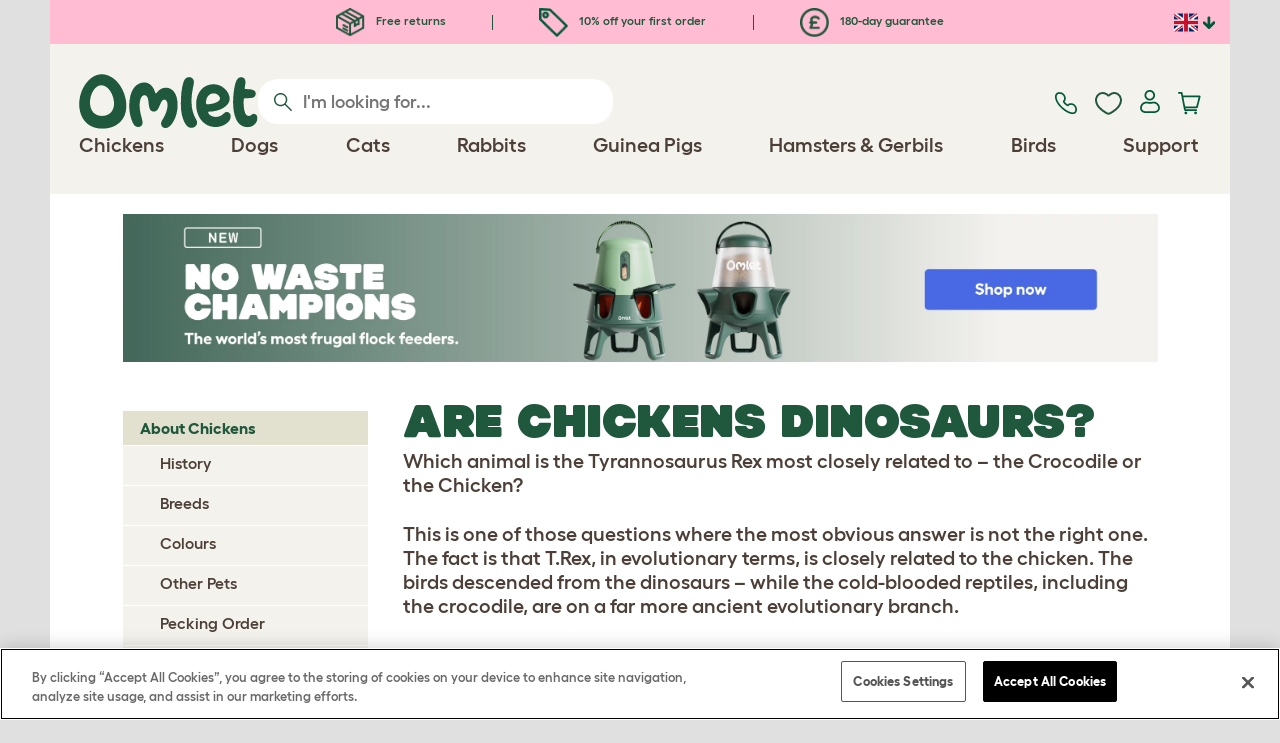

--- FILE ---
content_type: text/css
request_url: https://www.omlet.co.uk/assets/omlet/css/micro-templating/group.css?s=13031
body_size: 10829
content:
.modal-content-wrapper{position:relative;border-radius:6px;border:1px solid rgba(0,0,0,.2);background:#FFF;box-shadow:0 5px 15px 0 rgba(0,0,0,.5);padding-bottom:0;align-items:center}.modal-content-wrapper .modal-header{display:flex;padding:19px 15px}.modal-content-wrapper .modal-header .item{flex:0 0 25%}.modal-content-wrapper .modal-header .item--title{flex:0 0 75%;color:#1F583C;font-family:Fellix,Futura,"Helvetica Neue",Helvetica,Arial,sans-serif;font-size:28px;font-style:normal;font-weight:600}.modal-content-wrapper .modal-header .item .modal-close{display:flex;justify-content:center;align-items:center;gap:16px;border:0;padding:15px 10px;width:40px;height:40px}.slide-wrapper{position:relative;margin:0 0 35px 0}@media (min-width:768px){.slide-wrapper{margin:35px 40px;padding-bottom:0}}@media (min-width:992px){.slide-wrapper{margin:35px 91px;padding-bottom:0}}.slide-wrapper .slider{display:flex;overflow-x:scroll;scroll-snap-type:x mandatory;-webkit-overflow-scrolling:touch;scrollbar-width:none;-ms-overflow-style:none}.slide-wrapper .slider::-webkit-scrollbar{display:none}.slide-wrapper .slider.edit-mode{overflow:visible}@media (min-width:768px){.slide-wrapper .slider{flex-direction:column;overflow:auto;scroll-snap-type:none}}.slide-wrapper .slider .slide{flex:0 0 100%;margin-left:-18%;padding-right:19%;scroll-snap-align:start;box-sizing:border-box;padding-left:22px}.slide-wrapper .slider .slide:first-child{margin-left:0}@media (min-width:768px){.slide-wrapper .slider .slide{margin:0 0 90px 0;padding:0;padding-left:22px}}.slide-wrapper .slider .slide.is-singular{padding-right:22px}@media (min-width:768px){.slide-wrapper .slider .slide.is-singular{margin:0}}.slide-wrapper .slider .slide.is-singular .item--title{min-height:0!important;margin-bottom:20px}.slide-wrapper .slider .slide .info-box{display:grid;grid-template-columns:minmax(0,1fr);row-gap:20px}@media (min-width:768px){.slide-wrapper .slider .slide .info-box{grid-template-columns:repeat(2,minmax(0,1fr));gap:25px 30px}}@media (min-width:992px){.slide-wrapper .slider .slide .info-box{gap:25px 80px}}@media (min-width:1295px){.slide-wrapper .slider .slide .info-box .pos-relative{aspect-ratio:9438/10000}.slide-wrapper .slider .slide .info-box .video-has-caption .pos-relative{min-height:0!important;aspect-ratio:auto}}.slide-wrapper .slider .slide .info-box .item .omlet-player{border-radius:20px;overflow:hidden}.slide-wrapper .slider .slide .info-box .item--title{min-height:95px}.slide-wrapper .slider .slide .info-box .item--title h2,.slide-wrapper .slider .slide .info-box .item--title h3{margin:0;font-family:"Hammer Bold",Futura,"Helvetica Neue",Helvetica,Arial,sans-serif;line-height:80%;color:#1f583c;text-transform:uppercase;font-size:35px}@media (min-width:768px){.slide-wrapper .slider .slide .info-box .item--title h2,.slide-wrapper .slider .slide .info-box .item--title h3{font-size:40px}}.slide-wrapper .slider .slide .info-box .item--image{position:relative;border-radius:20px;max-width:583px}.slide-wrapper .slider .slide .info-box .item--image.video-has-caption .omlet-player{border-radius:20px 20px 0 0}@media (min-width:768px){.slide-wrapper .slider .slide .info-box .item--image{max-width:none}}.slide-wrapper .slider .slide .info-box .item--image picture img{border-radius:22px 22px 0 0;width:100%;max-width:100%;height:auto}.slide-wrapper .slider .slide .info-box .item--image .product-card-carousel picture img{border-radius:22px 22px 0 0;width:100%;max-width:100%;height:auto}.slide-wrapper .slider .slide .info-box .item--image .product-card-carousel .carousel-control{width:13%;opacity:1}.slide-wrapper .slider .slide .info-box .item--image .product-card-carousel .carousel-control .control-container{position:absolute;display:inline-flex;align-items:center;justify-content:center;top:50%;transform:translateY(-50%);border-radius:999px;width:45px;height:45px;background:#fff!important;overflow:hidden;cursor:pointer;opacity:1}.slide-wrapper .slider .slide .info-box .item--image .product-card-carousel .carousel-control .control-container.left{left:20px;margin-top:-44px}.slide-wrapper .slider .slide .info-box .item--image .product-card-carousel .carousel-control .control-container.right{right:20px;margin-top:-44px}.slide-wrapper .slider .slide .info-box .item--image .product-card-carousel .carousel-control .control-container svg{fill:#fff}.slide-wrapper .slider .slide .info-box .item--image .product-card-carousel .carousel-control .control-container.next{margin-left:27px}.slide-wrapper .slider .slide .info-box .item--image .img-caption{margin:0;border-radius:0 0 20px 20px;padding:12px 20px;font-family:Fellix,Futura,"Helvetica Neue",Helvetica,Arial,sans-serif;line-height:120%;letter-spacing:0;word-spacing:0;color:#4c3f37;text-align:center;background:#f4f2ed;height:72px;display:flex;align-items:center;justify-content:center;font-size:14px}.slide-wrapper .slider .slide .info-box .item--image .img-caption p{margin:0;color:#4c3f37;font-size:14px!important}@media (min-width:768px){.slide-wrapper .slider .slide .info-box .item--image .img-caption{height:88px;padding:12px 40px;font-size:16px}.slide-wrapper .slider .slide .info-box .item--image .img-caption p{font-size:16px!important}}.slide-wrapper .slider .slide .info-box .item--copy{font-family:Fellix,'Helvetica Neue',Helvetica,Arial,sans-serif;font-size:18px;color:#1F583C;line-height:120%}.slide-wrapper .slider .slide .info-box .item--copy ol,.slide-wrapper .slider .slide .info-box .item--copy ul{margin-top:6px}.slide-wrapper .slider .slide .info-box .item--copy ol li,.slide-wrapper .slider .slide .info-box .item--copy ul li{font-size:18px;font-family:Fellix,Futura,"Helvetica Neue",Helvetica,Arial,sans-serif;line-height:120%;letter-spacing:0;word-spacing:0;color:#4c3f37}@media (min-width:768px){.slide-wrapper .slider .slide .info-box .item--copy ol li,.slide-wrapper .slider .slide .info-box .item--copy ul li{font-size:20px}}.slide-wrapper .slider .slide .info-box .item--copy ol p,.slide-wrapper .slider .slide .info-box .item--copy ul p{margin:0;font-size:16px!important}@media (min-width:768px){.slide-wrapper .slider .slide .info-box .item--copy ol p,.slide-wrapper .slider .slide .info-box .item--copy ul p{font-size:20px!important}}.slide-wrapper .slider .slide .info-box .item--copy div:first-child{margin-bottom:50px}@media (min-width:768px){.slide-wrapper .slider .slide .info-box .item--title{align-self:end;min-height:auto}.slide-wrapper .slider .slide .info-box .item--image{grid-row:span 2}}@media (min-width:768px){.slide-wrapper .slider .slide .info-box--img-left .item--title{order:2}.slide-wrapper .slider .slide .info-box--img-left .item--image{order:1}.slide-wrapper .slider .slide .info-box--img-left .item--copy{order:3}}.slide-wrapper .slider .slide .glide-caption{bottom:0;font-family:Fellix,Futura,"Helvetica Neue",Helvetica,Arial,sans-serif;line-height:120%;letter-spacing:0;word-spacing:0;color:#4c3f37;display:flex;align-items:center;justify-content:center;left:0;right:0;border-radius:0 0 20px 20px;font-size:14px;height:72px}@media (min-width:768px){.slide-wrapper .slider .slide .glide-caption{font-size:16px;height:88px}}.slide-wrapper .slider .slide .glide__slide{border-radius:20px;overflow:hidden}.slide-wrapper .slide-number{position:absolute;display:flex;align-items:center;right:0;left:0;bottom:0;padding:5px 15px;height:48px;color:#000;z-index:50;background:#F4F2ED}@media (min-width:768px){.slide-wrapper .slide-number{display:none}}.slide-wrapper .slide-number .item--progress{flex:1 1 60%}.slide-wrapper .slide-number .item--progress .progress-container{width:100%;height:6px;overflow:hidden;background-color:#D9D9D9}.slide-wrapper .slide-number .item--progress .progress-bar{height:100%;width:0;background-color:#1F583C}.slide-wrapper .slide-number .item--nav{flex:1 1 40%;font-family:Fellix;font-size:20px;text-align:right}.slide-wrapper .slide-number .item--nav .slide-count-wrapper{display:inline-block;width:35px;text-align:center}.slide-wrapper .slide-number .item--nav img{width:34px;height:auto}.cc-de .slide-wrapper .slider .slide .info-box .item--title h2,.cc-de .slide-wrapper .slider .slide .info-box .item--title h3,.cc-dk .slide-wrapper .slider .slide .info-box .item--title h2,.cc-dk .slide-wrapper .slider .slide .info-box .item--title h3,.cc-es .slide-wrapper .slider .slide .info-box .item--title h2,.cc-es .slide-wrapper .slider .slide .info-box .item--title h3,.cc-fr .slide-wrapper .slider .slide .info-box .item--title h2,.cc-fr .slide-wrapper .slider .slide .info-box .item--title h3,.cc-no .slide-wrapper .slider .slide .info-box .item--title h2,.cc-no .slide-wrapper .slider .slide .info-box .item--title h3,.cc-pl .slide-wrapper .slider .slide .info-box .item--title h2,.cc-pl .slide-wrapper .slider .slide .info-box .item--title h3,.cc-se .slide-wrapper .slider .slide .info-box .item--title h2,.cc-se .slide-wrapper .slider .slide .info-box .item--title h3{line-height:90%}.slide-review-wrapper{margin:35px 0 100px 22px}@media (min-width:768px){.slide-review-wrapper{margin:35px 30px}}.slide-review-wrapper .slider{display:flex;overflow-x:scroll;scroll-snap-type:x mandatory;-webkit-overflow-scrolling:touch;scrollbar-width:none;-ms-overflow-style:none;margin:25px 0 23px 0}.slide-review-wrapper .slider::-webkit-scrollbar{display:none}@media (min-width:768px){.slide-review-wrapper .slider{justify-content:center;column-gap:20px;overflow:auto;scroll-snap-type:none}}.slide-review-wrapper .slider .slide{position:relative;flex:0 0 100%;margin-left:-9%;padding-right:19%;scroll-snap-align:start;box-sizing:border-box}.slide-review-wrapper .slider .slide::before{content:"";position:absolute;top:85px;right:19%;bottom:0;left:0;background-color:#f4f2ed;border-radius:20px;z-index:0}@media (min-width:768px){.slide-review-wrapper .slider .slide::before{right:0;bottom:-20px}}.slide-review-wrapper .slider .slide:first-child{margin-left:0}@media (min-width:768px){.slide-review-wrapper .slider .slide{flex:0 1 330px;margin:0 0 90px 0;padding:0}}.slide-review-wrapper .slider .slide .info-box{position:relative;display:grid;grid-template-columns:minmax(0,1fr);row-gap:30px;place-items:center;border-radius:20px;padding:20px}@media (min-width:768px){.slide-review-wrapper .slider .slide .info-box{position:initial;gap:25px 30px}}@media (min-width:992px){.slide-review-wrapper .slider .slide .info-box{gap:25px 80px}}.slide-review-wrapper .slider .slide .info-box .item{z-index:1}.slide-review-wrapper .slider .slide .info-box .item--title{min-height:130px}.slide-review-wrapper .slider .slide .info-box .item--title h3{margin:0;font-family:'Hammer Bold','Helvetica Neue',Helvetica,Arial,sans-serif;font-size:30px;color:#1F583C;text-transform:uppercase;line-height:33.8px;letter-spacing:-.45px}.slide-review-wrapper .slider .slide .info-box .item--image{max-width:132px}@media (min-width:768px){.slide-review-wrapper .slider .slide .info-box .item--image{max-width:none}}.slide-review-wrapper .slider .slide .info-box .item--image picture img{border-radius:20px;box-shadow:1px 1px 4px 0 rgba(0,0,0,.25);width:100%;max-width:100%;height:auto;aspect-ratio:1166/1236}.slide-review-wrapper .slider .slide .info-box .item--image .carousel picture img{border-radius:20px 20px 0 0;width:100%;max-width:100%;height:auto}.slide-review-wrapper .slider .slide .info-box .item--copy{font-family:Fellix,'Helvetica Neue',Helvetica,Arial,sans-serif;font-size:16px;color:#1F583C;line-height:21px;letter-spacing:.32px}.slide-review-wrapper .slider .slide .info-box .item--copy:last-child{margin-top:30px}.slide-review-wrapper .slider .slide .info-box .item--copy ul{margin-top:6px}.slide-review-wrapper .slider .slide .info-box .item--copy ul p{margin:0}@media (min-width:768px){.slide-review-wrapper .slider .slide .info-box .item--title{align-self:end;min-height:auto}.slide-review-wrapper .slider .slide .info-box .item--image{grid-row:span 2}.slide-review-wrapper .slider .slide .info-box .item--copy{margin-bottom:70px}.slide-review-wrapper .slider .slide .info-box .item--copy:last-child{position:absolute!important;right:20px;bottom:0;left:20px;margin:0}}@media (min-width:768px){.slide-review-wrapper .slider .slide .info-box--img-left .item--title{order:2}.slide-review-wrapper .slider .slide .info-box--img-left .item--image{order:1}.slide-review-wrapper .slider .slide .info-box--img-left .item--copy{order:3}}.slide-review-wrapper .slide-number{position:absolute;display:flex;align-items:center;right:0;left:0;padding:5px 15px;height:48px;color:#000;z-index:50;background:#F4F2ED}@media (min-width:768px){.slide-review-wrapper .slide-number{display:none}}.slide-review-wrapper .slide-number .item--progress{flex:1 1 60%}.slide-review-wrapper .slide-number .item--progress .progress-container{width:100%;height:6px;overflow:hidden;background-color:#D9D9D9}.slide-review-wrapper .slide-number .item--progress .progress-bar{height:100%;width:0;background-color:#1F583C}.slide-review-wrapper .slide-number .item--nav{flex:1 1 40%;font-family:Fellix;font-size:20px;text-align:right}.slide-review-wrapper .slide-number .item--nav .slide-count-wrapper{display:inline-block;width:35px;text-align:center}.slide-review-wrapper .slide-number .item--nav img{width:34px;height:auto}.wrapper{margin:0 0 26px 22px}.wrapper .h1,.wrapper .h2,.wrapper .h3,.wrapper .h4,.wrapper .h5,.wrapper .h6,.wrapper h1,.wrapper h2,.wrapper h3,.wrapper h4,.wrapper h5,.wrapper h6{margin:0}@media (min-width:768px){.wrapper{margin:0 35px}}@media (min-width:992px){.wrapper{margin:0 84px 77px 84px}}.wrapper .slider-container{margin-top:30px;width:100%;overflow-x:scroll;scroll-snap-type:x mandatory;-webkit-overflow-scrolling:touch;scrollbar-width:none;-ms-overflow-style:none}.wrapper .slider-container.edit-mode{overflow:visible}.wrapper .slider-container::-webkit-scrollbar{display:none}.wrapper .slider-container .slider{display:flex;justify-content:space-between;width:100%}@media (min-width:992px){.wrapper .slider-container .slider{column-gap:40px}}.wrapper .slider-container .slider .slide{flex:0 0 100%;margin-left:-12%;padding-right:16%;scroll-snap-align:start}.wrapper .slider-container .slider .slide:first-child{margin-left:0}@media (min-width:768px){.wrapper .slider-container .slider .slide{flex:0 0 400px}}@media (min-width:992px){.wrapper .slider-container .slider .slide{flex:0 1 335px;margin-left:0;padding-right:0}}.wrapper .slider-container .slider .slide img{width:100%;height:auto;border-radius:10px 10px 0 0}.wrapper .slider-container .slider .slide .copy-wrapper{border-radius:0 0 10px 10px;background:#a05a5a;padding:15px;color:#fff}@media (min-width:992px){.wrapper .slider-container .slider .slide .copy-wrapper{border-radius:0;background:0 0;color:#1f583c}}.wrapper .slider-container .slider .slide .copy-wrapper .copy{font-size:18px;font-family:Fellix;text-align:left}@media (min-width:992px){.wrapper .slider-container .slider .slide .copy-wrapper .copy{font-size:20px;text-align:center}}.wrapper .slider-container .slider .slide .copy-wrapper .info{font-size:15px;font-family:"GT Maru Mono";text-align:right}.wrapper .slider-container .slider .slide .copy-wrapper .info p{margin:0}@media (min-width:992px){.wrapper .slider-container .slider .slide .copy-wrapper .info{text-align:center}}.banner-two{position:relative;display:flex;flex-direction:column;column-gap:23px;row-gap:23px;margin:23px 0 0 0}@media (min-width:768px){.banner-two{flex-direction:row}}.banner-two .item{flex:0 1 50%}.curious-collective{position:relative;display:flex;flex-direction:column;row-gap:20px;padding:0;margin-top:23px;background:#1f583c}@media only screen and (max-width:767px){.curious-collective .item--copy{padding-left:15px;padding-right:15px}}@media (min-width:768px){.curious-collective{padding-left:40px;padding-right:40px;padding-top:40px}}@media (min-width:992px){.curious-collective{flex-direction:row;column-gap:20px;padding:45px 70px}}.curious-collective .item{flex:1 1 40%}@media (min-width:992px){.curious-collective .item{flex:1 1 40%}}@media (min-width:1200px){.curious-collective .item{flex:1 0 50%}}.curious-collective .item .curious-collective-title h2,.curious-collective .item .curious-collective-title h3,.curious-collective .item .curious-collective-title h4,.curious-collective .item .curious-collective-title p{color:#f4f2ed}.curious-collective .item .curious-collective-title h2{margin-top:13px}.curious-collective .item .omlet-cta{height:40px}.curious-collective .item .omlet-cta p{padding:15px;color:#fff}.curious-collective .item .omlet-cta a{color:#1f583c}.curious-collective .item .curious-collective-copy{margin:30px 0 25px 0;font-family:Fellix,Futura,"Helvetica Neue",Helvetica,Arial,sans-serif;font-size:20px;font-style:normal;line-height:120%}.curious-collective .item .curious-collective-copy p{color:#f4f2ed}.curious-collective .item p{margin:0}.curious-collective .item--copy{padding:20px}@media (min-width:768px){.curious-collective .item--copy{padding:0}}.curious-collective .item--img{flex:1 1 60%}@media (min-width:992px){.curious-collective .item--img{flex:1 1 60%}}@media (min-width:1200px){.curious-collective .item--img{flex:1 0 50%}}.curious-collective .item--img img{width:100%;height:auto}.curious-collective .curious-collective-video{aspect-ratio:1.62/1;width:100%}.curious-collective .curious-collective-video video{max-height:100%;max-width:100%;width:100%}@media (min-width:992px){.curious-collective .curious-collective-video{width:auto;position:absolute;top:0;right:0;height:100%;margin-right:0;margin-left:0;max-width:50%}}.discover{position:relative;display:flex;align-items:center;flex-direction:column;row-gap:50px;padding:0 40px;margin-top:20px;margin-bottom:50px}@media only screen and (max-width:767px){.discover{padding-left:15px;padding-right:15px}}@media (min-width:1200px){.discover{flex-direction:row}}.discover .item-title{flex:1 1 100%;text-align:center}@media (min-width:1200px){.discover .item-title{flex:1 1 34%;text-align:left}}@media only screen and (max-width:767px){.discover .item-title{text-align:left}}.discover .item-title .h1{margin:0;font-size:46px;font-style:normal;font-weight:900;line-height:80%;letter-spacing:-.46px;text-transform:uppercase}.discover .copy-wrapper{display:flex;column-gap:2%;row-gap:20px;flex-wrap:wrap;justify-content:space-between;flex:0 0 100%}@media (min-width:768px){.discover .copy-wrapper{column-gap:20px;flex-wrap:nowrap}}@media (min-width:1200px){.discover .copy-wrapper{flex:1 1 66%;row-gap:0;justify-content:right}}@media (min-width:1295px){.discover .copy-wrapper{column-gap:30px}}.discover .copy-wrapper .item{flex:1 1 48%;font-family:Fellix,Futura,"Helvetica Neue",Helvetica,Arial,sans-serif;font-size:18px;font-style:normal;font-weight:700;line-height:120%;color:#4c3f37;text-align:center;position:relative}@media (min-width:768px){.discover .copy-wrapper .item{flex:0 0 22%}}.discover .copy-wrapper .item img{margin-bottom:35px;width:90px;height:auto}.klaviyo-form-content.overlay-hero-image{position:absolute;bottom:0;width:100%}@font-face{font-family:Fellix;src:local('Fellix Semibold'),local('Fellix-Semibold'),url(/assets/fonts/Fellix-SemiBold.woff2) format('woff2');font-weight:400;font-style:normal;font-display:block;size-adjust:105%}@font-face{font-family:Fellix;src:local('Fellix Bold'),local('Fellix-Bold'),url(/assets/fonts/Fellix-Bold.woff2) format('woff2');font-weight:700;font-style:normal;font-display:block;size-adjust:105%}@font-face{font-family:'GT Maru Mono';src:local('GT Maru Mono Medium'),local('GT-Maru-Mono-Medium'),url(/assets/fonts/GT-Maru-Mono-Medium.woff2) format('woff2');font-weight:400;font-style:normal;font-display:block;text-transform:uppercase}@font-face{font-family:'GT Maru Mono';src:local('GT Maru Mono Medium Oblique'),local('GT-Maru-Mono-Medium-Oblique'),url(/assets/fonts/GT-Maru-Mono-Medium-Oblique.woff2) format('woff2');font-weight:400;font-style:italic;font-display:block;text-transform:uppercase}@font-face{font-family:'Hammer Bold';src:local('Hammer Bold'),local('Hammer-Bold'),url(/assets/fonts/HammerBold-Desktop.woff2) format('woff2');font-weight:700;font-style:normal;font-display:block}html{font-size:1.125em;-webkit-font-smoothing:antialiased}body{font-family:Fellix,Futura,"Helvetica Neue",Helvetica,Arial,sans-serif;font-size:1em;line-height:1.6;-moz-osx-font-smoothing:grayscale}.h1,h1{font-family:"Hammer Bold",Futura,"Helvetica Neue",Helvetica,Arial,sans-serif;text-transform:uppercase;letter-spacing:-.46px;font-size:40px;line-height:80%;color:#1f583c;word-break:break-word}@media (min-width:768px){.h1,h1{font-size:46px}}.h2,.h3,.h4,.h5,h2,h3,h4,h5{font-family:"Hammer Bold",Futura,"Helvetica Neue",Helvetica,Arial,sans-serif;text-transform:uppercase;word-spacing:0;letter-spacing:0;color:#1f583c}.h2,h2{font-size:40px;line-height:89%;margin-top:35px;margin-bottom:20px}@media (min-width:768px){.h2,h2{font-size:46px}}.h3,h3{font-size:40px}.h4,.h5,h4,h5{font-size:46px}.cc-de .h1,.cc-de .h2,.cc-de h1,.cc-de h2,.cc-dk .h1,.cc-dk .h2,.cc-dk h1,.cc-dk h2,.cc-es .h1,.cc-es .h2,.cc-es h1,.cc-es h2,.cc-fr .h1,.cc-fr .h2,.cc-fr h1,.cc-fr h2,.cc-no .h1,.cc-no .h2,.cc-no h1,.cc-no h2,.cc-pl .h1,.cc-pl .h2,.cc-pl h1,.cc-pl h2,.cc-se .h1,.cc-se .h2,.cc-se h1,.cc-se h2{line-height:90%}.cc-de .h1,.cc-de .h2,.cc-de .h3,.cc-de .h4,.cc-de .h5,.cc-de h1,.cc-de h2,.cc-de h3,.cc-de h4,.cc-de h5,.cc-dk .h1,.cc-dk .h2,.cc-dk .h3,.cc-dk .h4,.cc-dk .h5,.cc-dk h1,.cc-dk h2,.cc-dk h3,.cc-dk h4,.cc-dk h5,.cc-es .h1,.cc-es .h2,.cc-es .h3,.cc-es .h4,.cc-es .h5,.cc-es h1,.cc-es h2,.cc-es h3,.cc-es h4,.cc-es h5,.cc-fr .h1,.cc-fr .h2,.cc-fr .h3,.cc-fr .h4,.cc-fr .h5,.cc-fr h1,.cc-fr h2,.cc-fr h3,.cc-fr h4,.cc-fr h5,.cc-it .h1,.cc-it .h2,.cc-it .h3,.cc-it .h4,.cc-it .h5,.cc-it h1,.cc-it h2,.cc-it h3,.cc-it h4,.cc-it h5,.cc-nl .h1,.cc-nl .h2,.cc-nl .h3,.cc-nl .h4,.cc-nl .h5,.cc-nl h1,.cc-nl h2,.cc-nl h3,.cc-nl h4,.cc-nl h5,.cc-no .h1,.cc-no .h2,.cc-no .h3,.cc-no .h4,.cc-no .h5,.cc-no h1,.cc-no h2,.cc-no h3,.cc-no h4,.cc-no h5,.cc-pl .h1,.cc-pl .h2,.cc-pl .h3,.cc-pl .h4,.cc-pl .h5,.cc-pl h1,.cc-pl h2,.cc-pl h3,.cc-pl h4,.cc-pl h5,.cc-se .h1,.cc-se .h2,.cc-se .h3,.cc-se .h4,.cc-se .h5,.cc-se h1,.cc-se h2,.cc-se h3,.cc-se h4,.cc-se h5{word-wrap:break-word;hyphens:none}p{font-size:18px!important;line-height:120%;margin:0 0 25px;color:#4c3f37}@media (min-width:992px){p{font-size:20px!important}}.klaviyo-form p{font-size:12px!important}label{margin-bottom:15px}label.form-file{font-weight:500}th{font-family:"GT Maru Mono",Futura,"Helvetica Neue",Helvetica,Arial,sans-serif;text-transform:uppercase;font-size:15px}klarna-placement::part(osm-container),klarna-placement::part(osm-cta){font-family:Fellix,Futura,"Helvetica Neue",Helvetica,Arial,sans-serif}.xscroll-header.animal-header{margin-bottom:18px}.major-product-card{position:relative;border-radius:20px;width:450px;height:610px;display:flex;flex-direction:column;flex-shrink:0;padding:20px 27px;scroll-snap-align:center}.major-product-card .omlet-cta{width:100%;margin-top:30px}.major-product-card .major-product-card-category{color:#1f583c;font-size:16px;font-family:"GT Maru Mono",Futura,"Helvetica Neue",Helvetica,Arial,sans-serif;text-transform:uppercase}.major-product-card .major-product-card-image{flex:1 1 0%;position:relative;width:386px;max-width:100%;height:217px}.major-product-card .major-product-card-image img{width:100%;height:100%;position:absolute;top:0;left:0;object-fit:contain;object-position:center}.major-product-card .major-product-card-image.animal{border-radius:20px}.major-product-card .major-product-card-image.animal img{position:absolute;display:block;top:50%!important;left:50%!important;transform:translate(-50%,-50%)!important;margin:0 auto;width:auto;height:260px}.major-product-card .major-product-card-image.animal.chicken img{width:162px;height:166px}.major-product-card .major-product-card-image.animal.dog img{width:162px;height:180px}.major-product-card .major-product-card-image.animal.cat img{width:154px;height:173px;top:17px!important;transform:translate(-50%)!important}.major-product-card .major-product-card-image.animal.rabbit img{width:111px;height:168px}.major-product-card .major-product-card-image.animal.guinea-pig img{top:114px!important;width:145px;height:135px}.major-product-card .major-product-card-image.animal.hamster img{top:121px!important;width:98px;height:110px}.major-product-card .major-product-card-image.animal.bird img{top:-90px}.major-product-card.animal-card{padding:0;width:220px;height:238px;max-width:100%}.major-product-card.animal-card.misc-page{width:100%}.major-product-card.animal-card.misc-page .major-product-card-image img{height:190px}.major-product-card .major-product-card-content{margin-top:5px}.major-product-card .major-product-card-category h1,.major-product-card .major-product-card-category h2,.major-product-card .major-product-card-category h3,.major-product-card .major-product-card-category h4,.major-product-card .major-product-card-category h5,.major-product-card .major-product-card-category h6,.major-product-card .major-product-card-category p,.major-product-card .major-product-card-title h1,.major-product-card .major-product-card-title h2,.major-product-card .major-product-card-title h3,.major-product-card .major-product-card-title h4,.major-product-card .major-product-card-title h5,.major-product-card .major-product-card-title h6,.major-product-card .major-product-card-title p{margin:0}.major-product-card .major-product-card-link{text-decoration:none}.major-product-card .major-product-card-link:hover{text-decoration:none}.major-product-card .major-product-card-body,.major-product-card .major-product-card-price{color:#4c3f37}.major-product-card .major-product-card-title{font-size:40px;margin-top:0}.major-product-card .major-product-card-body{margin-bottom:0;margin-top:20px}.major-product-card .major-product-card-body--price{display:block}.major-product-card .major-product-card-body p:last-of-type{margin-bottom:0}.major-product-card .major-product-card-body s{font-size:18px}.major-product-card .major-product-card-body .js-product-rrp span{text-decoration:line-through;color:#9a9a9a}.major-product-card .major-product-card-discount{position:absolute!important;display:none;justify-content:center;align-items:center;top:20px;right:20px;border-radius:50%;width:60px;height:60px;color:#fff;background-color:#ff6d38;z-index:1}.major-product-card .major-product-card-discount.active{display:flex}.major-product-card .major-product-card-discount p{font-size:16px!important;margin:0;color:#fff}.major-product-card .major-product-card-discount.sale-icon{background-size:29px 29px;background-repeat:no-repeat;background-position:center}.major-product-card .major-product-card-animal{color:#1f583c;font-size:30px;font-family:Fellix,Futura,"Helvetica Neue",Helvetica,Arial,sans-serif;font-weight:700}@media (max-width:767px){.xscroll-section .xscroll-container{padding-left:0}.major-product-card.animal-card{width:calc(50% - 11px);height:175px;flex:1 1 0%}.major-product-card.animal-card.misc-page{height:237px}.cc-au .major-product-card:has(.chicken){width:100%;flex-basis:100%}.cc-au .major-product-card:has(.chicken) .major-product-card-image{width:100%}.xscroll-section .major-product-card:not(.animal-card){width:85%!important}.major-product-card .major-product-card-image.animal.chicken img{width:135px;height:135px}.major-product-card .major-product-card-image.animal.dog img{width:117px;height:131px}.major-product-card .major-product-card-image.animal.cat img{width:117px;height:133px;top:11px!important}.major-product-card .major-product-card-image.animal.rabbit img{width:80px;height:122px}.major-product-card .major-product-card-image.animal.guinea-pig img{top:50%!important;width:113px;height:105px}.major-product-card .major-product-card-image.animal.hamster img{top:76px!important;width:79px;height:88px}.major-product-card .major-product-card-image.animal.bird img{width:135px;height:135px}}.marketing-card{position:relative;display:flex;flex-direction:column;flex-shrink:0;border-radius:20px;padding:0;width:450px;scroll-snap-align:center;text-decoration:none}.marketing-card:hover{text-decoration:none}.marketing-card .omlet-cta{width:100%;margin-top:30px}.marketing-card .marketing-card-category{margin-bottom:35px;color:#1f583c;font-size:16px;font-family:"GT Maru Mono",Futura,"Helvetica Neue",Helvetica,Arial,sans-serif;text-transform:uppercase}.marketing-card .marketing-card-image{flex:1 1 100%;position:relative;display:flex;flex-direction:column;justify-content:flex-end}.marketing-card .marketing-card-image picture{width:100%}.marketing-card .marketing-card-image img{position:relative;display:block;width:100%;height:auto;border-radius:0 0 20px 20px}.marketing-card .marketing-card-category p,.marketing-card .marketing-card-title p{margin:0}.marketing-card .marketing-card-body,.marketing-card .marketing-card-price{color:#4c3f37}.marketing-card .marketing-card-content{padding:36px 27px 0 27px}.marketing-card .marketing-card-content .marketing-card-body{margin-bottom:35px;font-size:30px;font-style:normal;font-weight:600;line-height:120%}.marketing-card .marketing-card-content .marketing-card-body p{margin:0}.marketing-card .marketing-card-animal{color:#1f583c;font-size:30px;font-family:Fellix,Futura,"Helvetica Neue",Helvetica,Arial,sans-serif;font-weight:700;text-transform:uppercase}@media (max-width:767px){.xscroll-section .xscroll-container{padding-left:0}.xscroll-section .marketing-card{width:85%}}.xscroll-section{padding:23px 0}.xscroll-section:has(.xscroll-categories){padding-bottom:38px}.xscroll-section .xscroll-container{position:relative;width:100%;display:flex;gap:25px;overflow-x:auto;padding-left:45px;padding-bottom:30px;scroll-snap-type:x mandatory;-ms-overflow-style:none;scrollbar-width:none}.xscroll-section .xscroll-container.use-proximity{scroll-snap-type:x proximity}.xscroll-section .xscroll-container.animal-scroll{height:318px;gap:17px;padding-top:23px}.xscroll-section .xscroll-container::-webkit-scrollbar{display:none}.xscroll-section .xscroll-header{display:flex;justify-content:space-between;flex-direction:column;text-align:left;margin-bottom:30px;margin-top:0}.xscroll-section .xscroll-header .xscroll-title .h1,.xscroll-section .xscroll-header .xscroll-title .h2,.xscroll-section .xscroll-header .xscroll-title .h3{margin-top:10px}.xscroll-section .xscroll-header .xscroll-intro{display:block;margin-top:10px;font-family:Fellix,Futura,"Helvetica Neue",Helvetica,Arial,sans-serif;line-height:120%;letter-spacing:0;word-spacing:0;color:#4c3f37}.xscroll-section .xscroll-header.animal-header{margin-bottom:0!important}.xscroll-section .xscroll-header .xscroll-navigation{display:none}@media (min-width:768px){.xscroll-section .xscroll-header .xscroll-navigation{display:flex}}.xscroll-section .xscroll-navigation{display:flex;align-items:center;gap:12px}.xscroll-section .xscroll-navigation .xscroll-navigation-text{color:#000}.xscroll-section .xscroll-navigation .xscroll-button{appearance:none;width:50px;height:50px;background:0 0;border:0;display:inline-flex;align-items:center;justify-content:center;border-radius:50%;color:#1f583c;transition:background .2s ease-in-out}.xscroll-section .xscroll-navigation .xscroll-button svg{display:none}.xscroll-section .xscroll-navigation .xscroll-button:after{display:block;position:absolute;height:26px;width:26px;border-radius:100%;background:no-repeat 50%/contain;content:""}.xscroll-section .xscroll-navigation .xscroll-button.next:after{background-image:url("data:image/svg+xml,%3Csvg xmlns='http://www.w3.org/2000/svg' viewBox='0 0 26 26' fill='none'%3E%3Cpath fill='%231f583c' d='M3.569 10.252h12.76l-4.96-5.004a2.878 2.878 0 0 1 0-4.043 2.816 2.816 0 0 1 4.008 0l9.796 9.885.002.002c.065.066.127.135.186.206.027.033.051.07.075.102l.09.122c.027.041.051.083.075.126.022.038.047.075.067.115.022.043.041.086.062.131.019.042.04.082.057.123.017.044.03.087.046.129.015.045.033.088.046.135.014.043.023.086.033.13.012.047.024.093.034.142.01.05.016.1.023.15.005.042.013.084.017.125.019.188.019.377 0 .565-.004.042-.012.084-.017.125-.007.05-.014.1-.023.15-.008.05-.022.095-.034.143-.01.043-.02.087-.033.13-.013.045-.03.09-.046.135-.015.043-.03.087-.046.128-.018.042-.038.082-.057.123-.02.044-.04.089-.062.132-.02.04-.045.076-.067.114-.024.042-.048.085-.075.127-.028.042-.059.082-.09.121l-.075.103c-.059.072-.12.14-.186.206l-.002.002-9.576 9.662a2.811 2.811 0 0 1-2.005.838 2.811 2.811 0 0 1-2.004-.838 2.878 2.878 0 0 1 0-4.043l4.74-4.782H3.571c-1.565 0-2.834-1.281-2.834-2.86s1.27-2.86 2.834-2.86l-.002.002Z'/%3E%3C/svg%3E")}.xscroll-section .xscroll-navigation .xscroll-button.prev:after{background-image:url("data:image/svg+xml,%3Csvg xmlns='http://www.w3.org/2000/svg' viewBox='0 0 26 26' fill='none'%3E%3Cpath fill='%231f583c' d='M22.431 15.748H9.671l4.96 5.004a2.878 2.878 0 0 1 0 4.043 2.816 2.816 0 0 1-4.008 0L.827 14.91l-.002-.002a2.988 2.988 0 0 1-.186-.206c-.027-.033-.051-.07-.075-.102l-.09-.122a1.895 1.895 0 0 1-.075-.126c-.022-.038-.046-.075-.067-.115-.022-.043-.041-.086-.062-.131-.019-.042-.04-.082-.057-.123-.017-.044-.03-.087-.046-.129-.015-.045-.033-.088-.046-.135-.014-.043-.023-.086-.033-.13a3.444 3.444 0 0 1-.034-.142c-.01-.05-.016-.1-.023-.15-.005-.042-.013-.084-.017-.125a2.823 2.823 0 0 1 0-.565c.004-.042.012-.084.017-.125.007-.05.014-.1.023-.15.008-.05.022-.095.034-.143.01-.043.02-.087.033-.13.013-.045.03-.09.046-.135.015-.043.03-.087.046-.128.018-.042.038-.082.057-.123.02-.044.04-.089.062-.132.02-.04.045-.076.067-.114.024-.042.048-.085.075-.127.028-.042.059-.082.09-.121l.075-.103c.059-.072.12-.14.186-.206l.002-.002 9.576-9.663a2.812 2.812 0 0 1 2.005-.837c.726 0 1.45.28 2.004.837a2.878 2.878 0 0 1 0 4.043l-4.74 4.783h12.757c1.565 0 2.834 1.281 2.834 2.86s-1.27 2.86-2.834 2.86l.002-.002Z'/%3E%3C/svg%3E")}.xscroll-section .xscroll-navigation .xscroll-button.active{background:#ffbcd3}.xscroll-section .xscroll-footer{align-items:center;gap:16px;display:flex}.xscroll-section .xscroll-footer .xscroll-progress{height:6px;background:#e2e0cf;width:100%;position:relative}.xscroll-section .xscroll-footer .xscroll-progress .xscroll-progress-indicator{height:6px;position:absolute;left:0;width:0;background:#1f583c}@media (min-width:768px){.xscroll-section .xscroll-footer{display:none}}.xscroll-section .xscroll-container-wrapper{position:relative}.xscroll-section .xscroll-container-wrapper .xscroll-container{height:unset!important;padding-bottom:0}.xscroll-section .xscroll-container-wrapper .xscroll-button:not(.active){display:none}.xscroll-section .xscroll-container-wrapper .xscroll-navigation .prev{position:absolute!important;left:15px;top:50%}.xscroll-section .xscroll-container-wrapper .xscroll-navigation .next{position:absolute!important;right:15px;top:50%}.xscroll-section .xscroll-container-wrapper .dots{cursor:pointer;display:flex;align-items:center;--margin-top:20px;justify-content:center;padding-top:5px;padding-bottom:0}.xscroll-section .xscroll-container-wrapper .circle{width:15px;height:15px;border-radius:50%;background-color:#E2E0CF;display:inline-block;margin:3px;transition:all .3s ease}.xscroll-section .xscroll-container-wrapper .circle.in-view{background-color:#1f583c}.xscroll-section .xscroll-container-wrapper.xscroll-categories .xscroll-navigation .prev{top:95px}.xscroll-section .xscroll-container-wrapper.xscroll-categories .xscroll-navigation .next{top:95px}.xscroll-section .xscroll-container-wrapper.xscroll-categories .xscroll-container{gap:20px}.xscroll-section .xscroll-container-wrapper.xscroll-inventions .major-product-card-category{display:none}.xscroll-section .xscroll-container-wrapper.xscroll-inventions .xscroll-navigation .prev{top:239px!important}.xscroll-section .xscroll-container-wrapper.xscroll-inventions .xscroll-navigation .next{top:239px!important}.xscroll-section .xscroll-container-wrapper.xscroll-inventions .major-product-card{height:524px;width:380px;cursor:pointer;padding:20px}.xscroll-section .xscroll-container-wrapper.xscroll-inventions .major-product-card .major-product-card-image{margin:0 auto}.xscroll-section .xscroll-container-wrapper.xscroll-inventions .major-product-card p{font-size:18px!important}.xscroll-section .xscroll-container-wrapper.xscroll-inventions .dots{padding-top:23px!important}@media only screen and (max-width:767px){.xscroll-section .xscroll-container-wrapper.xscroll-inventions .xscroll-container{gap:11px;padding-left:4px}.xscroll-section .xscroll-container-wrapper.xscroll-inventions .major-product-card{height:437px}}@media only screen and (min-width:768px){.xscroll-section .xscroll-container-wrapper.xscroll-inventions .xscroll-container{gap:20px}}.xscroll-section .xscroll-container-wrapper.xscroll-extras .xscroll-navigation{display:none}.xscroll-section .xscroll-container-wrapper.xscroll-extras .xscroll-container{gap:15px}.xscroll-section .xscroll-container-wrapper.xscroll-extras .marketing-card-body{font-size:26px;font-weight:500;line-height:36px;margin-bottom:25px}.xscroll-section .xscroll-container-wrapper.xscroll-extras .marketing-card .marketing-card-category{margin-bottom:5px}.xscroll-section .xscroll-container-wrapper.xscroll-extras .marketing-card-content{padding:14px 20px 0 20px}.xscroll-section .xscroll-container-wrapper.xscroll-extras .marketing-card .marketing-card-image img{aspect-ratio:auto 635/680}.xscroll-section .xscroll-container-wrapper.xscroll-extras .dots{padding-top:23px!important}@media only screen and (min-width:1200px){.xscroll-section .xscroll-container-wrapper.xscroll-extras .dots{display:none}}@media only screen and (min-width:1200px){.xscroll-section .xscroll-container-wrapper.xscroll-extras .marketing-card{width:calc(33.333% - 15px)!important;flex:1 1 0%}}@media only screen and (min-width:1295px){.xscroll-section .xscroll-container-wrapper.xscroll-extras .xscroll-container{padding-left:55px}}@media only screen and (max-width:767px){.xscroll-section .xscroll-container-wrapper .xscroll-navigation{display:none!important}.xscroll-section .xscroll-container-wrapper.xscroll-categories .xscroll-container{gap:11px!important}.xscroll-section .xscroll-container-wrapper.xscroll-categories .major-product-card .major-product-card-animal{font-size:20px!important}.xscroll-section .xscroll-container-wrapper.xscroll-categories .xscroll-container.container:after,.xscroll-section .xscroll-container-wrapper.xscroll-categories .xscroll-container.container:before{content:none}.xscroll-section .xscroll-container-wrapper.xscroll-categories .xscroll-container.animal-scroll{flex-wrap:wrap;height:fit-content!important;padding-left:15px!important}.xscroll-section .xscroll-container-wrapper.xscroll-categories .dots{display:none!important}}@media only screen and (min-width:768px){.xscroll-section .xscroll-container-wrapper .xscroll-container{padding-left:20px!important;padding-right:20px!important}}@media only screen and (max-width:767px){.xscroll-section .xscroll-header{margin-bottom:15px}.xscroll-section:has(.xscroll-extras){padding-bottom:35px}}@media only screen and (min-width:768px){.xscroll-section .container:has(>.xscroll-header){margin-left:25px}}@media only screen and (min-width:1295px){.cc-au .xscroll-section .xscroll-categories .dots{display:none}}.usp-section .usp-title .h2,.usp-section .usp-title .h3,.usp-section .usp-title h2,.usp-section .usp-title h3{margin-top:0}.usp-section .usp-card{border-radius:20px;overflow:hidden;background:#f4f2ed;display:flex;align-items:center;justify-content:center;flex-shrink:0;flex-direction:column;width:217px;text-align:center;scroll-snap-align:center}.usp-section .usp-card .usp-card-number,.usp-section .usp-card .usp-card-sub,.usp-section .usp-card .usp-card-title{width:100%}.usp-section .usp-card .usp-card-number{font-family:"Hammer Bold",Futura,"Helvetica Neue",Helvetica,Arial,sans-serif;line-height:80%;color:#1f583c;text-transform:uppercase;font-size:80px;padding:28px 15px 0;display:flex;align-items:center;justify-content:center}.usp-section .usp-card .usp-card-sub,.usp-section .usp-card .usp-card-title{font-family:Fellix,Futura,"Helvetica Neue",Helvetica,Arial,sans-serif;line-height:120%;letter-spacing:0;word-spacing:0;color:#4c3f37;font-weight:700;padding:20px 15px}.usp-section .usp-card .usp-card-sub p,.usp-section .usp-card .usp-card-title p{margin:0}.usp-section .usp-card .usp-card-sub{background:#e2e0cf;flex:1 1 0%;display:flex;align-items:center;justify-content:center}.usp-section .usp-card .usp-card-sub p{text-decoration:underline}.usp-section .xscroll-section{padding:23px 0}.usp-section .usp-cards{display:flex;gap:16px;margin-bottom:23px;overflow-x:auto;scroll-snap-type:x proximity;-ms-overflow-style:none;scrollbar-width:none;padding-left:0;padding-right:0}@media (min-width:768px){.usp-section .usp-cards{overflow-x:initial;padding-left:15px;padding-right:15px}}.usp-section .usp-cards::-webkit-scrollbar{display:none}@media (min-width:768px){.usp-section .usp-cards{display:grid;gap:16px;grid-template-columns:repeat(5,minmax(0,1fr))}.usp-section .usp-cards:after,.usp-section .usp-cards:before{display:none}.usp-section .usp-card{width:auto}}@media (min-width:768px){.ugc-videos{padding-bottom:30px}}.ugc-video-load{position:absolute;height:400px;width:100%;pointer-events:none;top:-400px}.ugc-video-cards{display:flex;align-items:stretch;overflow-x:auto;scroll-snap-type:x mandatory;-ms-overflow-style:none;scrollbar-width:none;padding-right:0;padding-left:0;margin-bottom:23px}@media (min-width:768px){.ugc-video-cards{margin-bottom:0}}.ugc-video-cards::-webkit-scrollbar{display:none}.ugc-video-card{width:100%;max-width:65vw;background:#f4f2ed;border-radius:10px;position:relative;flex-shrink:0;scroll-snap-align:center;margin-right:30px}.ugc-video-card .media-controls{top:0!important}.ugc-video-card:first-child{margin-left:20px}@media (min-width:768px){.ugc-video-card:last-child{margin-right:0}}@media (min-width:768px){.ugc-video-card{width:260px;max-height:100%;max-width:100%}}.ugc-video-card .ugc-video-card-video-wrapper{position:relative;overflow:hidden;border-radius:10px 10px 0 0;max-width:65vw;max-height:65vh}@media (min-width:768px){.ugc-video-card .ugc-video-card-video-wrapper{max-width:100%;max-height:100%}}.ugc-video-card .ugc-video-card-video-wrapper video{aspect-ratio:1080/1920;width:100%;height:auto;position:relative;margin:0;display:block;border-radius:10px 10px 0 0}.ugc-video-card .ugc-video-card-video-wrapper figure{position:relative}.ugc-video-card .ugc-video-card-video-wrapper figcaption{display:block;position:absolute;width:100%;height:5px;bottom:0}.ugc-video-card .ugc-video-card-video-wrapper progress[value]{appearance:none;border:none;color:#1e90ff;display:inline;height:5px;order:1;position:relative;width:100%}.ugc-video-card .ugc-video-card-video-wrapper progress[value]::-webkit-progress-bar{background:0 0}.ugc-video-card .ugc-video-card-video-wrapper progress[value]::-webkit-progress-value{background:#1f583c;position:relative;transition:width 1s}.ugc-video-card .ugc-video-card-video-wrapper progress[value]::-moz-progress-bar{background:#1f583c;position:relative;transition:width 1s}.ugc-video-card .ugc-video-card-video-wrapper .ugc-video-card-play-button{display:flex;align-items:center;justify-content:center;position:absolute;top:0;right:0;bottom:0;left:0;cursor:pointer;background:0 0;border:0}.ugc-video-card .ugc-video-card-video-wrapper .ugc-video-card-play-button-icon{width:66px;height:66px;position:relative;background:url(/assets/omlet/images/icons/play-button.png) no-repeat 50%/contain;border:0;display:block}.ugc-video-card .ugc-video-card-video-wrapper .ugc-video-card-mute-button{width:32px;height:32px;position:absolute;right:0;bottom:10px;transform:translateX(-50%);border-radius:999px;border:0;background:url(/assets/omlet/images/icons/mute-icon.svg) no-repeat 50%/contain;display:none}.ugc-video-card .ugc-video-card-video-wrapper .ugc-video-card-mute-button.unmuted{background-image:url(/assets/omlet/images/icons/unmute-icon.svg)}.ugc-video-card .ugc-video-card-body{display:block;padding:11px 13px}.ugc-video-card .ugc-video-card-body p.ugc-video-card-title{margin:0!important;font-family:Fellix,Futura,"Helvetica Neue",Helvetica,Arial,sans-serif;line-height:120%;letter-spacing:0;word-spacing:0;color:#4c3f37;color:#1f583c;font-size:20px!important}.ugc-video-card .ugc-video-card-body p.ugc-video-card-subtitle{margin:18px 0 0 0!important;font-family:"GT Maru Mono",Futura,"Helvetica Neue",Helvetica,Arial,sans-serif;line-height:normal;text-transform:uppercase;color:#4c3f37;font-size:14px!important}@media (max-width:768px){.ugc-video-card.is-playing .ugc-video-card-mute-button{display:block}}@media (min-width:768px){.ugc-video-card.is-playing:hover .ugc-video-card-mute-button{display:block}}:root{--omlet-player-colour:#4969e4}.omlet-player{position:relative}.omlet-player.omlet-player-aspect-inline{aspect-ratio:121/128}.omlet-player.omlet-player-aspect-sm-32_15{aspect-ratio:1/1}@media (min-width:768px){.omlet-player.omlet-player-aspect-sm-32_15{aspect-ratio:32/15}}.omlet-player.omlet-player-aspect-16_9{aspect-ratio:16/9}.omlet-player.omlet-player-blend-black{background:#000}.omlet-player.omlet-player-blend-green{background:#1f583c}.omlet-player video{width:100%;height:auto;max-height:100%;display:block}.omlet-player .omlet-player-play-button{appearance:none;width:66px;height:66px;position:absolute;top:50%;left:50%;transform:translate(-50%,-50%);background:0 0;border:0;display:flex;align-items:center;justify-content:center;cursor:pointer}.omlet-player .omlet-player-play-button:focus{outline:0}.omlet-player .omlet-player-play-button .omlet-player-play-button-icon{width:66px;height:66px;position:relative;background:url(/assets/omlet/images/icons/play-button.png) no-repeat 50%/contain}.omlet-player .omlet-player-play-button.is-hidden{display:none}.omlet-player .omlet-player-controls{opacity:0;position:absolute;left:0;right:0;bottom:0;display:flex;align-items:center;transition:opacity .5s ease-in-out;background:linear-gradient(180deg,transparent,rgba(0,0,0,.34));padding:15px}.omlet-player .omlet-player-controls>*+*{margin-left:15px}@media (min-width:768px){.omlet-player .omlet-player-controls>*+*{margin-left:8px}}.omlet-player .omlet-player-controls .omlet-player-button{width:30px;height:30px;border-radius:5px;background:0 0;color:#fff;display:inline-flex;align-items:center;justify-content:center;border:0;outline:0}.omlet-player .omlet-player-controls .omlet-player-button .omlet-player-icon{background:no-repeat 50%/contain;width:20px;height:20px;display:inline-flex;flex-shrink:0}.omlet-player .omlet-player-controls .omlet-player-playpause .omlet-player-playpause-icon{background-image:url("data:image/svg+xml,%3Csvg xmlns='http://www.w3.org/2000/svg' width='22' height='24' viewBox='0 0 22 24' fill='none'%3E%3Cg clip-path='url(%23clip0_38_1712)'%3E%3Cpath d='M6.27946 0.607762L19.4086 8.60526C22.0944 10.2408 22.0419 14.1645 19.3035 15.7175L6.17443 23.1973C3.42107 24.7653 0 22.7772 0 19.6112V4.13386C0 0.915358 3.5261 -1.06526 6.27946 0.607762Z' fill='white'/%3E%3C/g%3E%3Cdefs%3E%3CclipPath id='clip0_38_1712'%3E%3Crect width='21.3892' height='23.7449' fill='white'/%3E%3C/clipPath%3E%3C/defs%3E%3C/svg%3E")}.omlet-player .omlet-player-controls .omlet-player-playpause .omlet-player-playpause-icon.is-playing{background-image:url("data:image/svg+xml,%3Csvg xmlns='http://www.w3.org/2000/svg' width='22' height='25' viewBox='0 0 22 25' fill='none'%3E%3Cg clip-path='url(%23clip0_33_859)'%3E%3Cpath d='M4.20131 0H3.90872C1.74999 0 0 1.74999 0 3.90872V20.1213C0 22.28 1.74999 24.03 3.90872 24.03H4.20131C6.36004 24.03 8.11003 22.28 8.11003 20.1213V3.90872C8.11003 1.74999 6.36004 0 4.20131 0Z' fill='white'/%3E%3Cpath d='M17.1353 0H16.8427C14.684 0 12.934 1.74999 12.934 3.90872V20.1213C12.934 22.28 14.684 24.03 16.8427 24.03H17.1353C19.2941 24.03 21.0441 22.28 21.0441 20.1213V3.90872C21.0441 1.74999 19.2941 0 17.1353 0Z' fill='white'/%3E%3C/g%3E%3Cdefs%3E%3CclipPath id='clip0_33_859'%3E%3Crect width='21.0441' height='24.03' fill='white'/%3E%3C/clipPath%3E%3C/defs%3E%3C/svg%3E")}.omlet-player .omlet-player-controls .omlet-player-mute .omlet-player-mute-icon{margin-top:3px;background-image:url("data:image/svg+xml,%3Csvg xmlns='http://www.w3.org/2000/svg' width='25' height='24' viewBox='0 0 25 24' fill='none'%3E%3Cg clip-path='url(%23clip0_33_839)'%3E%3Cpath d='M16.3098 0.650658V23.3496C16.3098 23.9227 15.6128 24.217 15.2023 23.8143L8.56534 17.7194C8.27106 17.4638 7.89932 17.3167 7.5121 17.3167H4.77832C2.13746 17.3167 0 15.1792 0 12.5384V11.1986C0 8.55772 2.13746 6.42026 4.77832 6.42026H7.86834C8.26331 6.42026 8.64279 6.27312 8.93708 6.00981L15.2023 0.193736C15.6128 -0.216719 16.3098 0.0698252 16.3098 0.650658Z' fill='white'/%3E%3Cpath d='M17.5721 16.6273C17.2856 16.6273 17.0068 16.5034 16.8132 16.2633C16.4802 15.8451 16.5421 15.2333 16.9603 14.9003C17.8896 14.1568 18.3853 13.3901 18.4318 12.6389C18.486 11.7715 17.9594 10.7648 16.8751 9.66505C16.5034 9.28558 16.5034 8.67377 16.8829 8.29429C17.2624 7.92256 17.8742 7.92256 18.2536 8.30203C19.7328 9.8122 20.4453 11.3069 20.3601 12.7473C20.2827 14.0716 19.547 15.303 18.1684 16.4027C17.9903 16.5499 17.7735 16.6118 17.5644 16.6118L17.5721 16.6273Z' fill='white'/%3E%3Cpath d='M20.3214 18.9661C20.0349 18.9661 19.7561 18.8422 19.5624 18.6021C19.2294 18.1839 19.2914 17.5721 19.7096 17.2391C21.4521 15.8451 22.3737 14.3814 22.4666 12.9022C22.5673 11.2217 21.607 9.34754 19.6244 7.32625C19.2527 6.94677 19.2527 6.33496 19.6321 5.95548C20.0116 5.58375 20.6234 5.58375 21.0029 5.96323C23.3882 8.38723 24.5266 10.757 24.395 13.0107C24.2711 15.0629 23.1016 16.9913 20.9177 18.7493C20.7396 18.8964 20.5228 18.9584 20.3137 18.9584L20.3214 18.9661Z' fill='white'/%3E%3C/g%3E%3Cdefs%3E%3CclipPath id='clip0_33_839'%3E%3Crect width='24.4182' height='24' fill='white'/%3E%3C/clipPath%3E%3C/defs%3E%3C/svg%3E")}.omlet-player .omlet-player-controls .omlet-player-mute.muted .omlet-player-mute-icon{background-image:url("data:image/svg+xml,%3Csvg xmlns='http://www.w3.org/2000/svg' width='27' height='24' viewBox='0 0 27 24' fill='none'%3E%3Cpath d='M16.3098 0.650688V23.3496C16.3098 23.9227 15.6128 24.217 15.2023 23.8143L8.56534 17.7194C8.27106 17.4639 7.89932 17.3167 7.5121 17.3167H4.77832C2.13746 17.3167 0 15.1792 0 12.5384V11.1986C0 8.55775 2.13746 6.42029 4.77832 6.42029H7.86835C8.26331 6.42029 8.64279 6.27315 8.93708 6.00984L15.2023 0.193767C15.6128 -0.216688 16.3098 0.0698557 16.3098 0.650688Z' fill='white'/%3E%3Cpath d='M24.1249 12.2207L26.2236 10.1219C26.6031 9.74245 26.6031 9.13064 26.2236 8.75116C25.8441 8.37168 25.2323 8.37168 24.8529 8.75116L22.7541 10.8499L20.6554 8.75116C20.2759 8.37168 19.6641 8.37168 19.2846 8.75116C18.9051 9.13064 18.9051 9.74245 19.2846 10.1219L21.3833 12.2207L19.2846 14.3194C18.9051 14.6989 18.9051 15.3107 19.2846 15.6902C19.4705 15.876 19.7183 15.9767 19.9661 15.9767C20.2139 15.9767 20.4618 15.8838 20.6476 15.6902L22.7464 13.5914L24.8451 15.6902C25.031 15.876 25.2788 15.9767 25.5266 15.9767C25.7744 15.9767 26.0223 15.8838 26.2081 15.6902C26.5876 15.3107 26.5876 14.6989 26.2081 14.3194L24.1094 12.2207H24.1249Z' fill='white'/%3E%3C/svg%3E")}.omlet-player .omlet-player-controls .omlet-player-fullscreen .omlet-player-fullscreen-icon{background-image:url("data:image/svg+xml,%3Csvg xmlns='http://www.w3.org/2000/svg' width='24' height='24' viewBox='0 0 24 24' fill='none'%3E%3Cg clip-path='url(%23clip0_30_762)'%3E%3Cpath d='M23.0439 24H15.3957C14.868 24 14.4397 23.5717 14.4397 23.044C14.4397 22.5163 14.868 22.088 15.3957 22.088H22.0879V15.3958C22.0879 14.8681 22.5162 14.4398 23.0439 14.4398C23.5716 14.4398 23.9999 14.8681 23.9999 15.3958V23.044C23.9999 23.5717 23.5716 24 23.0439 24Z' fill='white'/%3E%3Cpath d='M8.60421 24H0.956023C0.428298 24 0 23.5717 0 23.044V15.3958C0 14.8681 0.428298 14.4398 0.956023 14.4398C1.48375 14.4398 1.91205 14.8681 1.91205 15.3958V22.088H8.60421C9.13193 22.088 9.56023 22.5163 9.56023 23.044C9.56023 23.5717 9.13193 24 8.60421 24Z' fill='white'/%3E%3Cpath d='M0.956023 9.56023C0.428298 9.56023 0 9.13193 0 8.60421V0.956023C0 0.428298 0.428298 0 0.956023 0H8.60421C9.13193 0 9.56023 0.428298 9.56023 0.956023C9.56023 1.48375 9.13193 1.91205 8.60421 1.91205H1.91205V8.60421C1.91205 9.13193 1.48375 9.56023 0.956023 9.56023Z' fill='white'/%3E%3Cpath d='M23.0439 9.56023C22.5162 9.56023 22.0879 9.13193 22.0879 8.60421V1.91205H15.3957C14.868 1.91205 14.4397 1.48375 14.4397 0.956023C14.4397 0.428298 14.868 0 15.3957 0H23.0439C23.5716 0 23.9999 0.428298 23.9999 0.956023V8.60421C23.9999 9.13193 23.5716 9.56023 23.0439 9.56023Z' fill='white'/%3E%3C/g%3E%3Cdefs%3E%3CclipPath id='clip0_30_762'%3E%3Crect width='24' height='24' fill='white'/%3E%3C/clipPath%3E%3C/defs%3E%3C/svg%3E")}.omlet-player .omlet-player-controls .omlet-player-volume{cursor:pointer;position:relative;height:35px}.omlet-player .omlet-player-controls .omlet-player-volume .omlet-player-volume-slider-wrapper{position:absolute;bottom:80px;background:0 0;left:50%;transform-origin:bottom left;transform:translateX(5px) rotate(-90deg);width:20px;display:flex;flex-direction:column;align-items:center;justify-content:flex-end;opacity:0;transition:opacity .5s ease-in-out}@media (max-width:767px){.omlet-player .omlet-player-controls .omlet-player-volume .omlet-player-volume-slider-wrapper{display:none}}.omlet-player .omlet-player-controls .omlet-player-volume:hover .omlet-player-volume-slider-wrapper{opacity:1}.omlet-player .omlet-player-controls .omlet-player-volume .omlet-player-volume-range{appearance:none;background:0 0;outline:0;height:8px;width:80px;cursor:pointer;border-radius:10px;color:var(--omlet-player-colour,#E5DA17);background:linear-gradient(to right,currentColor 0,currentColor 100%,#fff 100%,#fff 100%)}.omlet-player .omlet-player-controls .omlet-player-volume .omlet-player-volume-range::-webkit-slider-runnable-track{height:8px;border-radius:10px}.omlet-player .omlet-player-controls .omlet-player-volume .omlet-player-volume-range::-moz-range-track{height:8px;border-radius:10px}.omlet-player .omlet-player-controls .omlet-player-volume .omlet-player-volume-range::-webkit-slider-thumb{appearance:none;background-color:var(--omlet-player-colour,#E5DA17);height:14px;width:14px;border-radius:50%;border:0;margin-top:-3px}.omlet-player .omlet-player-controls .omlet-player-volume .omlet-player-volume-range::-moz-range-thumb{appearance:none;background-color:var(--omlet-player-colour,#E5DA17);height:14px;width:14px;border-radius:50%;border:0;margin-top:-3px}.omlet-player .omlet-player-controls .omlet-player-volume .omlet-player-volume-range:focus{outline:0}.omlet-player .omlet-player-controls .omlet-player-progress{height:10px;border-radius:10px;background:#fff;flex:1 1 0%;position:relative;overflow:hidden}.omlet-player .omlet-player-controls .omlet-player-progress .omlet-player-progress-bar{position:absolute;left:0;height:100%;width:0;background:var(--omlet-player-colour,#E5DA17)}.omlet-player.flash-controls .omlet-player-controls,.omlet-player.omlet-player-overlay-on-pause.omlet-player-paused .omlet-player-controls,.omlet-player.show-controls .omlet-player-controls{opacity:1}.omlet-player.omlet-player-playing .omlet-player-progress-bar{transition:width .2s linear}.omlet-player .omlet-player-placeholder{position:absolute;inset:0}.omlet-player .omlet-player-placeholder img{position:absolute;object-fit:cover;object-position:center;width:100%;height:100%}.omlet-player.omlet-player-playing .js-img-overlay-wrapper,.omlet-player.omlet-player-playing .omlet-player-placeholder{display:none;visibility:hidden;width:0;height:0}.omlet-player.omlet-player-has-played:not(.omlet-player-overlay-on-pause) .js-img-overlay-wrapper,.omlet-player.omlet-player-has-played:not(.omlet-player-overlay-on-pause) .omlet-player-placeholder{display:none;visibility:hidden;width:0;height:0}.omlet-player.omlet-player-green{--omlet-player-colour:#1f583c}.omlet-player.omlet-player-blue{--omlet-player-colour:#4969e4}.omlet-player.omlet-player-pink{--omlet-player-colour:#ffbcd3}.omlet-player.is-muted .omlet-player-volume-range::-webkit-slider-runnable-track{background-color:#e2e0cf}.omlet-player.is-muted .omlet-player-volume-range::-webkit-slider-thumb{background-color:#e2e0cf!important}.comparison{padding-bottom:30px}.comparison .comparison-table{width:100%;border-collapse:separate}@media (max-width:990px){.comparison .comparison-table{border-spacing:0 6px}}.comparison .comparison-table td,.comparison .comparison-table th{font-family:Fellix,Futura,"Helvetica Neue",Helvetica,Arial,sans-serif;line-height:120%;letter-spacing:0;word-spacing:0;text-transform:none}@media (min-width:991px){.comparison .comparison-table .is-selected.comparison-table-inner{border-left:2px solid #ffbcd3;border-right:2px solid #ffbcd3}}.comparison thead th{text-align:center;vertical-align:bottom;padding:30px 15px;overflow:hidden}.comparison thead th.is-selected{border-top:2px solid #ffbcd3;border-radius:10px 10px 0 0}.comparison thead th.is-selected .comparison-table-selected-header{margin:-30px -15px 5px -15px;background:#ffbcd3;min-height:30px;color:#1f583c;font-weight:400;padding:5px}@media (max-width:990px){.comparison thead th{position:sticky;top:0;background-color:#fff}.comparison thead th.is-selected{border:2px solid #ffbcd3;border-radius:10px 10px 10px 10px}}@media (min-width:991px){.comparison tbody tr td,.comparison tbody tr th{border-bottom:2px solid #e2e0cf}.comparison tbody tr:first-of-type td:first-child,.comparison tbody tr:first-of-type th:first-child{border-top-left-radius:10px}.comparison tbody tr:first-of-type td:last-child,.comparison tbody tr:first-of-type th:last-child{border-top-right-radius:10px}}.comparison tbody tr:last-of-type td,.comparison tbody tr:last-of-type th{border-bottom:0}@media (min-width:991px){.comparison tbody tr:last-of-type td:first-child,.comparison tbody tr:last-of-type th:first-child{border-bottom-left-radius:10px}.comparison tbody tr:last-of-type td:last-child,.comparison tbody tr:last-of-type th:last-child{border-bottom-right-radius:10px}.comparison tbody tr:last-of-type td.is-selected{border-bottom:2px solid #ffbcd3}}.comparison tbody td,.comparison tbody th{padding:7px 25px;font-size:18px;background:#f4f2ed}@media (min-width:991px){.comparison tbody td,.comparison tbody th{padding:13px 25px;font-size:16px}}.comparison tbody th{color:#1f583c}@media (max-width:990px){.comparison tbody th{text-align:center}}.comparison tbody td{text-align:center}@media (max-width:990px){.comparison tbody td{background-color:#fff}.comparison tbody td:first-of-type{border-right:2px solid #e2e0cf}}.comparison .comparison-product{font-size:20px}.comparison .comparison-product .comparison-product-title{color:#1f583c;margin:8px 0 5px 0}.comparison .comparison-product .comparison-product-variants{display:flex;align-items:center;justify-content:center;height:25px;margin-bottom:16px}.comparison .comparison-product .comparison-product-variant{width:25px;height:25px;border-radius:50%;background:#f4f2ed;display:inline-flex;margin:0 2px}.comparison .comparison-product .comparison-product-variant.green{background:#6c9b1e}.comparison .comparison-product .comparison-product-variant.purple{background:#a7359b}.comparison .comparison-product .comparison-product-image{height:126px;width:100%;margin-bottom:5px}.comparison .comparison-product .comparison-product-price{margin-bottom:10px;font-weight:400}.comparison .comparison-product .comparison-product-price .stock-status .js-product-rrp{text-decoration:line-through;text-decoration-color:#000}.comparison .comparison-table-no,.comparison .comparison-table-yes{text-indent:-999px;overflow:hidden;display:block}.comparison .comparison-table-yes{background:url(/assets/omlet/images/icons/checkmark.png) no-repeat 50%/contain}.comparison .comparison-table-no{background:url(/assets/omlet/images/icons/xmark.png) no-repeat 50%/contain}.category-list{padding:18px;background-color:#f4f2ed}@media (min-width:768px){.category-list{padding:38px}}.category-list .category-items{display:grid;grid-template-columns:repeat(1,minmax(0,1fr));gap:26px 14px}@media (min-width:650px){.category-list .category-items{grid-template-columns:repeat(4,minmax(0,1fr));gap:11px 11px}}@media (min-width:992px){.category-list .category-items{grid-template-columns:repeat(6,minmax(0,1fr))}}@media (min-width:1200px){.category-list .category-items{grid-template-columns:repeat(4,minmax(0,1fr))}}.category-list .category-items .item{position:relative;display:grid;grid-template-rows:subgrid;grid-row:auto/span 5;row-gap:0;height:auto;border-radius:20px;padding:15px;background:#fff}@media screen and (min-width:650px) and (max-width:1199px){.category-list .category-items .item{grid-column:span 2}}.category-list .category-items .item .card-discount{position:absolute!important;display:none;justify-content:center;align-items:center;top:10px;right:10px;border-radius:50%;width:50px;height:50px;color:#fff;background-color:#ff6d38;z-index:1}.category-list .category-items .item .card-discount.active{display:flex}.category-list .category-items .item .card-discount p{font-size:16px!important;margin:0;color:#fff}.category-list .category-items .item .card-discount.sale-icon{background-size:29px 29px;background-repeat:no-repeat;background-position:center}.category-list .category-items .item img{display:block;max-width:100%;height:auto;border-radius:20px}.category-list .category-items .item .title{margin:16px 0 10px 0;font-size:26px;line-height:80%;letter-spacing:-.26px}.category-list .category-items .item .title a{color:#1f583c}.category-list .category-items .item .copy{margin-bottom:10px;line-height:120%}.category-list .category-items .item .copy p{margin:0;font-size:18px!important}.category-list .category-items .item .btn-one,.category-list .category-items .item .btn-two{height:46px}.category-list .category-items .item .btn-one{margin-bottom:10px}.category-list .category-items .item .btn-one.orphan-btn{grid-row:end;margin-bottom:0}.category-list .category-items .item--alt{display:grid;grid-row:auto/span 5;grid-column:span 1;grid-template-columns:1fr 1fr;gap:10px}@media screen and (min-width:650px) and (max-width:991px){.category-list .category-items .item--alt{grid-column:span 2}}@media screen and (min-width:992px) and (max-width:1199px){.category-list .category-items .item--alt{grid-column:span 3}}@media screen and (min-width:1200px){.category-list .category-items .item--alt{grid-column:span 2;grid-row:auto/span 4}}.category-list .category-items .item--alt .title{order:1;grid-column:span 2}.category-list .category-items .item--alt .copy{order:2;grid-column:span 2}.category-list .category-items .item--alt .img{order:3;grid-column:span 2}.category-list .category-items .item--alt .img img{display:block;margin:0 auto}.category-list .category-items .item--alt .btn-one{order:4;grid-column:1;margin-bottom:0}.category-list .category-items .item--alt .btn-one.orphan-btn{grid-column:span 2}.category-list .category-items .item--alt .btn-two{order:5;grid-column:2;margin-left:auto}@media screen and (max-width:1199px){.category-list .category-items .item--alt .btn-one,.category-list .category-items .item--alt .btn-two{grid-column:span 2}}.category-list.support{margin:0 auto 20px auto;width:1140px;max-height:0;overflow:hidden;opacity:0;transition:max-height .5s ease-out,opacity .5s ease-out}@media (max-width:1199px){.category-list.support{width:100%}}.category-list.support .support-title{display:none;margin-top:0;font-size:36px}@media (max-width:991px){.category-list.support .support-title{font-size:30px}}.category-list.support .support-title.active{display:block}.category-list.support.expanded{opacity:1}.category-list.support .category-items .item{text-decoration:none}.comparison-wrapper{display:flex;justify-content:center;align-items:center}.comparison-wrapper .table-container{overflow-x:auto;padding:20px;width:100%}.comparison-wrapper .table-container .comparison-table{display:flex;font-family:Fellix,Futura,"Helvetica Neue",Helvetica,Arial,sans-serif;line-height:120%;letter-spacing:0;word-spacing:0;color:#4c3f37}.comparison-wrapper .table-container .comparison-table .features{display:flex;flex-direction:column;align-items:stretch;min-width:240px}.comparison-wrapper .table-container .comparison-table .features.highlighted-spacer{border-top:2px solid transparent}.comparison-wrapper .table-container .comparison-table .features .heading{margin-bottom:10px;font-weight:700;color:#fff;text-align:center}.comparison-wrapper .table-container .comparison-table .features .feature{background:#f4f2ed;border-bottom:2px solid #e2e0cf;padding:13px 25px;font-size:16px;color:#1f583c;text-align:left;font-weight:700;align-content:center}.comparison-wrapper .table-container .comparison-table .features .feature:last-child{border-bottom:none}.comparison-wrapper .table-container .comparison-table .features .feature p{margin:0;font-size:16px!important;color:#1f583c;font-weight:700}.comparison-wrapper .table-container .comparison-table .products{display:flex;width:100%;padding-bottom:20px}.comparison-wrapper .table-container .comparison-table .products .product{display:flex;flex-direction:column;box-sizing:border-box;flex:1 1 100%}.comparison-wrapper .table-container .comparison-table .products .product.highlighted-col{border:2px solid #ffbcd3;border-radius:8px 8px 0 0}.comparison-wrapper .table-container .comparison-table .products .product.highlighted-spacer{border-top:2px solid #fff}.comparison-wrapper .table-container .comparison-table .products .product .heading{font-weight:700;color:#fff;text-align:center;border-radius:4px;margin-bottom:10px}.comparison-wrapper .table-container .comparison-table .products .product .heading .comparison-product{font-size:20px}.comparison-wrapper .table-container .comparison-table .products .product .heading .comparison-product .comparison-table-hidden-header{min-height:32px}@media (max-width:991px){.comparison-wrapper .table-container .comparison-table .products .product .heading .comparison-product .comparison-table-hidden-header{min-height:55px}}.comparison-wrapper .table-container .comparison-table .products .product .heading .comparison-product .comparison-table-selected-header{background:#ffbcd3;color:#1f583c;font-weight:400;font-size:20px;padding:5px}@media (max-width:991px){.comparison-wrapper .table-container .comparison-table .products .product .heading .comparison-product .comparison-table-selected-header{text-wrap:wrap}}.comparison-wrapper .table-container .comparison-table .products .product .heading .comparison-product .comparison-table-selected-header p{margin:0;color:#1f583c}.comparison-wrapper .table-container .comparison-table .products .product .heading .comparison-product .comparison-product-title{margin:8px 0 5px 0}.comparison-wrapper .table-container .comparison-table .products .product .heading .comparison-product .comparison-product-title p{color:#1f583c;margin:0}.comparison-wrapper .table-container .comparison-table .products .product .heading .comparison-product .comparison-product-variants{display:flex;align-items:center;justify-content:center;height:25px;margin-bottom:16px}.comparison-wrapper .table-container .comparison-table .products .product .heading .comparison-product .comparison-product-variant{width:25px;height:25px;border-radius:50%;background:#f4f2ed;display:inline-flex;margin:0 2px}.comparison-wrapper .table-container .comparison-table .products .product .heading .comparison-product .comparison-product-variant.green{background:#6c9b1e}.comparison-wrapper .table-container .comparison-table .products .product .heading .comparison-product .comparison-product-variant.purple{background:#a7359b}.comparison-wrapper .table-container .comparison-table .products .product .heading .comparison-product .comparison-product-image{margin:0 auto;width:100%;max-width:250px;height:auto;margin-bottom:5px}.comparison-wrapper .table-container .comparison-table .products .product .heading .comparison-product .comparison-product-image.image-check:has(picture){display:block}.comparison-wrapper .table-container .comparison-table .products .product .heading .comparison-product .comparison-product-price{margin-bottom:10px;font-weight:400}.comparison-wrapper .table-container .comparison-table .products .product .heading .comparison-product .comparison-product-price span{color:#000}.comparison-wrapper .table-container .comparison-table .products .product .heading .comparison-product .comparison-product-price .stock-status .js-product-rrp{text-decoration:line-through;text-decoration-color:#000}.comparison-wrapper .table-container .comparison-table .products .product .value{border-bottom:2px solid #e2e0cf;padding:10px;text-align:center;align-content:center;background:#f4f2ed;font-size:16px;color:#4c3f37}.comparison-wrapper .table-container .comparison-table .products .product .value p{margin:0;font-size:16px!important}.comparison-wrapper .table-container .comparison-table .products .product .value:last-child{border-bottom:none}@media (max-width:600px){.comparison-wrapper .table-container{overflow-x:hidden;overflow-y:hidden}.comparison-wrapper .table-container .comparison-table .features{min-width:auto}.comparison-wrapper .table-container .comparison-table .features .heading{min-height:auto}.comparison-wrapper .table-container .comparison-table .features .feature{padding:10px 12px}.comparison-wrapper .table-container .comparison-table .features .feature,.comparison-wrapper .table-container .comparison-table .features .heading{text-align:left}.comparison-wrapper .table-container .comparison-table .products{overflow-x:auto;overflow-y:hidden;width:100%}}@media (max-width:767px){.comparison-wrapper .table-container{padding:0}.comparison-wrapper .table-container .comparison-table .products .product{min-width:220px}}@media (max-width:991px){.comparison-wrapper .table-container .comparison-table .products{overflow-x:auto;overflow-y:hidden;white-space:nowrap;padding-bottom:20px}.comparison-wrapper .table-container .comparison-table .products .product{display:inline-block}}.banner-with-margin{--margin:0 80px}@media (min-width:1024px){.banner-with-margin{margin:0 80px}}@media (max-width:1023px){.banner-with-margin{margin:0 40px}}@media (max-width:767px){.banner-with-margin{margin:0 20px}}@media (max-width:479px){.banner-with-margin{margin:0 10px}}.banner-with-margin picture img{border-radius:20px 20px 0 0}.new-product-badge{display:none;align-items:center;justify-content:center;height:20px;padding:6px 10px;background:#4969e4;position:absolute;left:20px;top:20px;z-index:1;font-family:'GT Maru Mono',serif;font-size:15px;color:#fff;text-transform:uppercase;border-radius:5px}.new-product-badge.active{display:inline-flex}.new-product-badge.pink{background:#ffbcd3;color:#1f583c}

--- FILE ---
content_type: text/css
request_url: https://www.omlet.co.uk/assets/omlet/css/guide/guide.css?s=13031
body_size: 17970
content:
ul.pagination{display:flex;align-items:center;justify-content:center;gap:4px}ul.pagination li a,ul.pagination li span{border:0;border-radius:100%!important;width:50px;height:50px;display:inline-flex;align-items:center;justify-content:center;overflow:hidden;color:#4c3f37;font-weight:500}ul.pagination li a:hover,ul.pagination li span:hover{background:0 0}ul.pagination li a:hover{background:#f4f2ed}ul.pagination li.active a,ul.pagination li.active a:hover,ul.pagination li.active span,ul.pagination li.active span:hover{background:0 0;color:#1f583c;font-weight:700}ul.pagination li:first-child a,ul.pagination li:first-child span,ul.pagination li:last-child a,ul.pagination li:last-child span{text-indent:-999px;background:#ffbcd3;padding:0}ul.pagination li:first-child a:before,ul.pagination li:first-child span:before,ul.pagination li:last-child a:before,ul.pagination li:last-child span:before{display:block;color:#1f583c;background:no-repeat 50%/contain;content:"";width:20px;height:20px;flex-shrink:0}ul.pagination li:first-child.disabled a,ul.pagination li:first-child.disabled span,ul.pagination li:last-child.disabled a,ul.pagination li:last-child.disabled span{color:#e2e0cf;background:#f4f2ed;cursor:not-allowed!important}ul.pagination li.mobile-text{padding-left:10px;padding-right:10px}ul.pagination li:first-child a:before,ul.pagination li:first-child span:before{background-image:url("data:image/svg+xml,%3Csvg xmlns='http://www.w3.org/2000/svg' viewBox='0 0 21 20' preserveAspectRatio='none' fill='none'%3E%3Cpath fill='%231F583C' d='M17.758 12.676H7.657l3.925 3.96a2.278 2.278 0 0 1 0 3.201 2.23 2.23 0 0 1-3.172 0L.654 12.012l-.001-.002a2.347 2.347 0 0 1-.147-.163c-.022-.026-.04-.055-.06-.08l-.07-.097a1.513 1.513 0 0 1-.06-.1c-.018-.03-.037-.059-.053-.09-.018-.035-.033-.069-.05-.105l-.044-.097c-.014-.034-.025-.069-.037-.102-.012-.035-.026-.07-.036-.107-.011-.034-.018-.068-.026-.103-.01-.037-.02-.074-.028-.112-.008-.04-.012-.08-.017-.12-.004-.032-.011-.065-.014-.098a2.234 2.234 0 0 1 0-.447c.003-.033.01-.066.014-.1.005-.039.01-.079.017-.119.007-.038.018-.074.028-.112.008-.034.016-.069.026-.103.01-.036.024-.071.036-.107.012-.034.023-.069.037-.101.014-.033.03-.065.045-.098.016-.034.031-.07.049-.104.016-.032.035-.06.053-.09a1.58 1.58 0 0 1 .13-.196l.06-.082c.046-.057.095-.111.147-.163l.001-.001 7.582-7.65A2.226 2.226 0 0 1 9.823.5c.575 0 1.149.22 1.586.663a2.278 2.278 0 0 1 0 3.2L7.657 8.15h10.1A2.254 2.254 0 0 1 20 10.414a2.254 2.254 0 0 1-2.244 2.263l.002-.001Z'/%3E%3C/svg%3E")}ul.pagination li:last-child a:before,ul.pagination li:last-child span:before{background-image:url("data:image/svg+xml,%3Csvg xmlns='http://www.w3.org/2000/svg' viewBox='0 0 21 20' fill='none'%3E%3Cpath fill='%231F583C' d='M2.242 8.324h10.101l-3.925-3.96a2.278 2.278 0 0 1 0-3.201 2.23 2.23 0 0 1 3.172 0l7.756 7.825.001.002c.052.052.1.107.147.163.022.026.04.055.06.08l.07.097c.022.033.041.066.06.1.018.03.037.059.053.09.018.035.033.069.05.105l.044.097c.014.034.024.069.037.102.012.035.026.07.037.107.01.034.017.068.025.103.01.037.02.074.027.112.009.04.013.08.018.12.004.032.011.065.014.098.015.148.015.298 0 .447-.003.033-.01.066-.014.1-.005.039-.01.079-.018.119-.006.038-.017.074-.027.112a2.763 2.763 0 0 1-.026.103c-.01.036-.024.071-.036.107-.012.034-.023.069-.037.101-.014.033-.03.065-.045.098-.016.034-.031.07-.049.104-.016.032-.035.06-.053.09a1.61 1.61 0 0 1-.13.196l-.06.082a2.074 2.074 0 0 1-.147.163l-.001.002-7.582 7.65a2.226 2.226 0 0 1-1.587.662c-.575 0-1.149-.22-1.586-.663a2.278 2.278 0 0 1 0-3.2l3.752-3.787h-10.1A2.254 2.254 0 0 1 0 10.586a2.254 2.254 0 0 1 2.243-2.263v.001Z'/%3E%3C/svg%3E")}@media (min-width:768px){ul.pagination{justify-content:flex-end}ul.pagination:first-child a,ul.pagination:first-child span,ul.pagination:last-child a,ul.pagination:last-child span{width:35px;height:35px}ul.pagination:first-child a:before,ul.pagination:first-child span:before,ul.pagination:last-child a:before,ul.pagination:last-child span:before{width:16px!important;height:16px!important}}.grid-products{display:grid;grid-template-columns:repeat(1,1fr);grid-template-rows:repeat(7,min-content);text-align:center;gap:20px;color:#4c3f37}@media (min-width:370px) and (max-width:550px){.grid-products.double-columns{grid-template-columns:repeat(2,minmax(0,1fr))}.grid-products.double-columns .grid-products-item .product-name{font-size:16px}}.grid-products.grid-products-rows-2 .grid-products-item{grid-row:auto/span 2}.grid-products.grid-products-rows-3 .grid-products-item{grid-row:auto/span 3}.grid-products.grid-products-rows-4 .grid-products-item{grid-row:auto/span 4}.grid-products.grid-products-rows-5 .grid-products-item{grid-row:auto/span 5}.grid-products.grid-products-rows-6 .grid-products-item{grid-row:auto/span 6}.grid-products.grid-products-rows-7 .grid-products-item{grid-row:auto/span 7}@media (min-width:550px){.grid-products{grid-template-columns:repeat(2,1fr)}}@media (min-width:992px){.grid-products{grid-template-columns:repeat(3,1fr)}}@media (min-width:1200px){.grid-products{grid-template-columns:repeat(4,1fr)}.grid-products.grid-products-narrow{grid-template-columns:repeat(3,1fr)}}.grid-products .grid-products-item{position:relative;display:grid;grid-template-rows:subgrid;grid-row:auto/span 7;row-gap:5px}.grid-products .grid-products-item .product-name .part-number{font-size:14px}.grid-products .grid-products-item .card-discount{position:absolute;display:none;justify-content:center;align-items:center;top:10px;right:10px;border-radius:50%;width:50px;height:50px;color:#fff;background-color:#ff6d38;z-index:1}.grid-products .grid-products-item .card-discount.active{display:flex}.grid-products .grid-products-item .card-discount p{font-size:16px!important;margin:0;color:#fff}.grid-products .grid-products-item .card-discount.sale-icon{background-size:29px 29px;background-repeat:no-repeat;background-position:center}@media (max-width:767px){.grid-products .grid-products-item .card-discount--filter-category{width:35px;height:35px}.grid-products .grid-products-item .card-discount--filter-category p{font-size:14px!important}.grid-products .grid-products-item .card-discount--filter-category svg{transform:scale(.6)}}.grid-products .grid-products-item .product-image{align-items:center;justify-content:center;margin-bottom:5px}.grid-products .grid-products-item .product-image a{display:block;width:100%}.grid-products .grid-products-item .product-image img{max-width:100%;height:auto}.grid-products .grid-products-item .product-image h6.missing-image{display:flex;align-items:center;justify-content:center;border-radius:20px;font-size:18px}.grid-products .grid-products-item .discount{text-decoration:line-through;color:#9a9a9a;display:inline-block;margin-right:7px}.grid-products .grid-products-item .product-stock .js-product-stock-message{padding:2px 6px 2px 6px;font-size:14px;border-radius:10px;margin-top:4px;background-color:#e2e0cf}.grid-products .grid-products-item .v6-stars .agg-reviews-star{width:20px;height:20px}.grid-products .grid-products-item .discount-badge{background-color:#FF6D38;position:absolute;border-radius:50%;width:4rem;aspect-ratio:1;display:flex;justify-content:center;align-items:center;justify-self:flex-start;align-self:flex-start;color:#fff;font-size:12pt}@media (min-width:768px){.grid-products .grid-products-item .discount-badge{translate:-15px -15px;z-index:10}}.grid-products .grid-products-targeted{display:none}.basket-upsell-targeted-products{display:none}.omlet-block,.omlet-visible{display:block}.omlet-inline{display:inline}.omlet-inline-block{display:inline-block}.omlet-hidden{display:none}@media (max-width:320px){.omlet-hidden-xs{display:none!important}.omlet-visible-xs{display:block}}@media (min-width:321px){.omlet-hidden-sm{display:none!important}.omlet-block-sm,.omlet-visible-sm{display:block}}@media (min-width:768px){.omlet-hidden-md{display:none!important}.omlet-block-md,.omlet-visible-md{display:block}}@media (min-width:992px){.omlet-hidden-lg{display:none!important}.omlet-block-lg,.omlet-visible-lg{display:block}}@media (min-width:1200px){.omlet-hidden-xl{display:none!important}.omlet-block-xl,.omlet-visible-xl{display:block}}.omlet-wrap-2{flex:0 0 50%}.omlet-wrap-3{flex:0 0 33.333333%}.omlet-wrap-4{flex:0 0 25%}.omlet-wrap-5{flex:0 0 20%}.omlet-wrap-8{flex:0 0 12.5%}.omlet-wrap-9{flex:0 0 11.111111%}.omlet-wrap-10{flex:0 0 10%}.omlet-background-green-light{background:#96f288}.omlet-background-green-med{background:#6b8408}.omlet-background-green-dark{background:#133922}.omlet-background-btn-med{background:#2d2d2d}.omlet-background-btn-dark{background:#0f0f0f}.omlet-background-grey{background:#929292}.omlet-background-grey-darker{background:#2D2D2C}.omlet-background-chicken{background:#9cbd08}.omlet-background-chicken-darker{background:#6b8408}.omlet-background-cat{background:#1B51A7}.omlet-background-cat-darker{background:#0E0548}.omlet-background-dog{background:#815032}.omlet-background-dog-darker{background:#534135}.omlet-background-rabbit{background:#81007F}.omlet-background-rabbit-darker{background:#40003F}.omlet-background-guinea-pig{background:#A11651}.omlet-background-guinea-pig-darker{background:#510034}.omlet-background-hamster{background:#F39200}.omlet-background-hamster-darker{background:#FF9149}.omlet-background-bird{background:#CC1719}.omlet-background-bird-darker{background:#550D0E}.omlet-background-bee{background:#FC0}.omlet-background-bee-darker{background:#FDA50F}.omlet-background-green{background:#1f583c}.omlet-background-green-light{background:#96f288}.omlet-background-green-dark{background:#133922}.omlet-background-green-positive{background:#69991E}.omlet-background-grey{background:#f4f2ed}.omlet-background-grey-light{background:#fff}.omlet-background-grey-dark{background:#e2e0cf}.omlet-background-grey-alt{background:#8a8a8a}.omlet-background-grey-inactive{background:#9a9a9a}.omlet-background-grey-body{background:#e0e0e0}.omlet-background-grey-border{background:#d9d9d9}.omlet-background-pink{background:#ffbcd3}.omlet-background-pink-light{background:#ffd8eb}.omlet-background-pink-dark{background:#d87f9c}.omlet-background-cool-brown{background:#4c3f37}.omlet-background-cool-brown-light{background:#c9a970}.omlet-background-cool-brown-dark{background:#272422}.omlet-background-blue{background:#4969e4}.omlet-background-blue-light{background:#97e1f5}.omlet-background-blue-dark{background:#1e2dab}.omlet-background-mustard{background:#E5DA17}.omlet-background-mustard-light{background:#fff494}.omlet-background-mustard-dark{background:#837c1d}.omlet-background-pink-brown{background:#a05a5a}.omlet-background-pink-brown-light{background:#ba8380}.omlet-background-pink-brown-dark{background:#643c3a}.omlet-background-orange{background:#ff6d38}.omlet-background-orange-light{background:#fdc286}.omlet-background-orange-dark{background:#8f4426}.omlet-background-red-error{background:#991113}.omlet-background-shades-100{background:#2d2d2d}.omlet-color-green-light{color:#96f288!important}.omlet-color-green-med{color:#6b8408!important}.omlet-color-green-dark{color:#133922!important}.omlet-color-btn-med{color:#2d2d2d!important}.omlet-color-btn-dark{color:#0f0f0f!important}.omlet-color-chicken{color:#9cbd08!important}.omlet-color-chicken-darker{color:#6b8408!important}.omlet-color-cat{color:#1B51A7!important}.omlet-color-cat-darker{color:#0E0548!important}.omlet-color-dog{color:#815032!important}.omlet-color-dog-darker{color:#534135!important}.omlet-color-rabbit{color:#81007F!important}.omlet-color-rabbit-darker{color:#40003F!important}.omlet-color-guinea-pig{color:#A11651!important}.omlet-color-guinea-pig-darker{color:#510034!important}.omlet-color-hamster{color:#F39200!important}.omlet-color-hamster-darker{color:#FF9149!important}.omlet-color-bird{color:#CC1719!important}.omlet-color-bird-darker{color:#550D0E!important}.omlet-color-bee{color:#FC0!important}.omlet-color-bee-darker{color:#FDA50F!important}.omlet-color-green{color:#1f583c!important}.omlet-color-green-light{color:#96f288!important}.omlet-color-green-dark{color:#133922!important}.omlet-color-green-positive{color:#69991E!important}.h1.omlet-color-grey,.omlet-color-grey,h1.omlet-color-grey{color:#f4f2ed!important}.omlet-color-grey-light{color:#fff!important}.omlet-color-grey-dark{color:#e2e0cf!important}.omlet-color-grey-alt{color:#8a8a8a!important}.omlet-color-grey-inactive{color:#9a9a9a!important}.omlet-color-grey-body{color:#e0e0e0!important}.omlet-color-grey-border{color:#d9d9d9!important}.omlet-color-pink{color:#ffbcd3!important}.omlet-color-pink-light{color:#ffd8eb!important}.omlet-color-pink-dark{color:#d87f9c!important}.omlet-color-cool-brown{color:#4c3f37!important}.omlet-color-cool-brown-light{color:#c9a970!important}.omlet-color-cool-brown-dark{color:#272422!important}.omlet-color-blue{color:#4969e4!important}.omlet-color-blue-light{color:#97e1f5!important}.omlet-color-blue-dark{color:#1e2dab!important}.omlet-color-mustard{color:#E5DA17!important}.omlet-color-mustard-light{color:#fff494!important}.omlet-color-mustard-dark{color:#837c1d!important}.omlet-color-pink-brown{color:#a05a5a!important}.omlet-color-pink-brown-light{color:#ba8380!important}.omlet-color-pink-brown-dark{color:#643c3a!important}.omlet-color-orange{color:#ff6d38!important}.omlet-color-orange-light{color:#fdc286!important}.omlet-color-orange-dark{color:#8f4426!important}.omlet-color-red-error{color:#991113!important}.omlet-color-shades-100{color:#2d2d2d!important}.omlet-flex-100{flex:0 0 100%}.omlet-flex-90{flex:0 0 90%}.omlet-flex-80{flex:0 0 80%}.omlet-flex-75{flex:0 0 75%}.omlet-flex-70{flex:0 0 70%}.omlet-flex-66{flex:0 0 66.666667%}.omlet-flex-60{flex:0 0 60%}.omlet-flex-50{flex:0 0 50%}.omlet-flex-33{flex:0 0 33.333333%}.omlet-flex-25{flex:0 0 25%}.omlet-flex-20{flex:0 0 20%}.omlet-flex-12{flex:0 0 12.5%}.omlet-flex-10{flex:0 0 10%}@media (max-width:320px){.omlet-flex-unset-xs{flex:unset}.omlet-flex-100-xs{flex:0 0 100%}.omlet-flex-90-xs{flex:0 0 90%}.omlet-flex-80-xs{flex:0 0 80%}.omlet-flex-75-xs{flex:0 0 75%}.omlet-flex-70-xs{flex:0 0 70%}.omlet-flex-66-xs{flex:0 0 66.666667%}.omlet-flex-60-xs{flex:0 0 60%}.omlet-flex-50-xs{flex:0 0 50%}.omlet-flex-40-xs{flex:0 0 40%}.omlet-flex-33-xs{flex:0 0 33.333333%}.omlet-flex-30-xs{flex:0 0 30%}.omlet-flex-25-xs{flex:0 0 25%}.omlet-flex-20-xs{flex:0 0 20%}.omlet-flex-12-xs{flex:0 0 12.5%}.omlet-flex-10-xs{flex:0 0 10%}}@media (min-width:321px) and (max-width:767px){.omlet-flex-unset-sm{flex:unset}.omlet-flex-100-sm{flex:0 0 100%}.omlet-flex-90-sm{flex:0 0 90%}.omlet-flex-80-sm{flex:0 0 80%}.omlet-flex-75-sm{flex:0 0 75%}.omlet-flex-70-sm{flex:0 0 70%}.omlet-flex-66-sm{flex:0 0 66.666667%}.omlet-flex-60-sm{flex:0 0 60%}.omlet-flex-50-sm{flex:0 0 50%}.omlet-flex-40-sm{flex:0 0 40%}.omlet-flex-33-sm{flex:0 0 33.333333%}.omlet-flex-30-sm{flex:0 0 30%}.omlet-flex-25-sm{flex:0 0 25%}.omlet-flex-20-sm{flex:0 0 20%}.omlet-flex-12-sm{flex:0 0 12.5%}.omlet-flex-10-sm{flex:0 0 10%}}@media (min-width:768px) and (max-width:991px){.omlet-flex-unset-md{flex:unset}.omlet-flex-100-md{flex:0 0 100%}.omlet-flex-90-md{flex:0 0 90%}.omlet-flex-80-md{flex:0 0 80%}.omlet-flex-75-md{flex:0 0 75%}.omlet-flex-70-md{flex:0 0 70%}.omlet-flex-66-md{flex:0 0 66.666667%}.omlet-flex-60-md{flex:0 0 60%}.omlet-flex-50-md{flex:0 0 50%}.omlet-flex-40-md{flex:0 0 40%}.omlet-flex-33-md{flex:0 0 33.333333%}.omlet-flex-30-md{flex:0 0 30%}.omlet-flex-25-md{flex:0 0 25%}.omlet-flex-20-md{flex:0 0 20%}.omlet-flex-12-md{flex:0 0 12.5%}.omlet-flex-10-md{flex:0 0 10%}}@media (min-width:992px) and (max-width:1199px){.omlet-flex-unset-lg{flex:unset}.omlet-flex-100-lg{flex:0 0 100%}.omlet-flex-90-lg{flex:0 0 90%}.omlet-flex-80-lg{flex:0 0 80%}.omlet-flex-75-lg{flex:0 0 75%}.omlet-flex-70-lg{flex:0 0 70%}.omlet-flex-66-lg{flex:0 0 66.666667%}.omlet-flex-60-lg{flex:0 0 60%}.omlet-flex-50-lg{flex:0 0 50%}.omlet-flex-40-lg{flex:0 0 40%}.omlet-flex-33-lg{flex:0 0 33.333333%}.omlet-flex-30-lg{flex:0 0 30%}.omlet-flex-25-lg{flex:0 0 25%}.omlet-flex-20-lg{flex:0 0 20%}.omlet-flex-12-lg{flex:0 0 12.5%}.omlet-flex-10-lg{flex:0 0 10%}}@media (min-width:1200px){.omlet-flex-unset-xl{flex:unset}.omlet-flex-100-xl{flex:0 0 100%}.omlet-flex-90-xl{flex:0 0 90%}.omlet-flex-80-xl{flex:0 0 80%}.omlet-flex-75-xl{flex:0 0 75%}.omlet-flex-70-xl{flex:0 0 70%}.omlet-flex-66-xl{flex:0 0 66.666667%}.omlet-flex-60-xl{flex:0 0 60%}.omlet-flex-50-xl{flex:0 0 50%}.omlet-flex-40-xl{flex:0 0 40%}.omlet-flex-33-xl{flex:0 0 33.333333%}.omlet-flex-30-xl{flex:0 0 30%}.omlet-flex-25-xl{flex:0 0 25%}.omlet-flex-20-xl{flex:0 0 20%}.omlet-flex-12-xl{flex:0 0 12.5%}.omlet-flex-10-xl{flex:0 0 10%}}@media (max-width:320px){.omlet-flex-xs{display:flex}.omlet-flex-row-xs{display:flex;flex-direction:row}.omlet-flex-row-reverse-xs{display:flex;flex-direction:row-reverse}.omlet-flex-column-xs{display:flex;flex-direction:column}.omlet-flex-column-reverse-xs{display:flex;flex-direction:column-reverse}}@media (min-width:321px){.omlet-flex-sm{display:flex}.omlet-flex-row-sm{display:flex;flex-direction:row}.omlet-flex-row-reverse-sm{display:flex;flex-direction:row-reverse}.omlet-flex-column-sm{display:flex;flex-direction:column}.omlet-flex-column-reverse-sm{display:flex;flex-direction:column-reverse}}@media (min-width:768px){.omlet-flex-md{display:flex}.omlet-flex-row-md{display:flex;flex-direction:row}.omlet-flex-row-reverse-md{display:flex;flex-direction:row-reverse}.omlet-flex-column-md{display:flex;flex-direction:column}.omlet-flex-column-reverse-md{display:flex;flex-direction:column-reverse}}@media (min-width:992px){.omlet-flex-lg{display:flex}.omlet-flex-row-lg{display:flex;flex-direction:row}.omlet-flex-row-reverse-lg{display:flex;flex-direction:row-reverse}.omlet-flex-column-lg{display:flex;flex-direction:column}.omlet-flex-column-reverse-lg{display:flex;flex-direction:column-reverse}}@media (min-width:1200px){.omlet-flex-xl{display:flex}.omlet-flex-row-xl{display:flex;flex-direction:row}.omlet-flex-row-reverse-xl{display:flex;flex-direction:row-reverse}.omlet-flex-column-xl{display:flex;flex-direction:column}.omlet-flex-column-reverse-xl{display:flex;flex-direction:column-reverse}}.omlet-flex{display:flex}.omlet-flex-row{display:flex;flex-direction:row}.omlet-flex-row-reverse{display:flex;flex-direction:row-reverse}.omlet-flex-column{display:flex;flex-direction:column}.omlet-flex-column-reverse{display:flex;flex-direction:column-reverse}.omlet-flex-wrap{flex-wrap:wrap}.omlet-flex-nowrap{flex-wrap:nowrap}.omlet-flex-row{flex-direction:row}@media (max-width:320px){.omlet-flex-row.flex-xs{flex-direction:row}}.omlet-flex-row-reverse{flex-direction:row-reverse}.omlet-flex-column{flex-direction:column}@media (max-width:320px){.omlet-flex-column-xs{flex-direction:column}}@media (min-width:321px){.omlet-flex-column-sm{flex-direction:column}}@media (min-width:768px){.omlet-flex-column-md{flex-direction:column}}@media (min-width:992px){.omlet-flex-column-lg{flex-direction:column}}@media (min-width:1200px){.omlet-flex-column-xl{flex-direction:column}}.omlet-flex-column-reverse{flex-direction:column-reverse}.omlet-justify-between{justify-content:space-between}.omlet-justify-around{justify-content:space-around}.omlet-justify-center{justify-content:center}.omlet-justify-start{justify-content:flex-start}.omlet-justify-end{justify-content:flex-end}.omlet-align-start{align-items:flex-start}.omlet-align-end{align-items:flex-end}.omlet-align-stretch{align-items:stretch}.omlet-align-baseline{align-items:baseline}.omlet-align-center{align-items:center}.omlet-no-underline{text-decoration:none}@media (max-width:320px){.omlet-flex-column-reverse-xs{flex-direction:column-reverse}.omlet-justify-between-xs{justify-content:space-between}.omlet-justify-around-xs{justify-content:space-around}.omlet-justify-center-xs{justify-content:center}.omlet-justify-start-xs{justify-content:flex-start}.omlet-justify-end-xs{justify-content:flex-end}.omlet-align-start-xs{align-items:flex-start}.omlet-align-end-xs{align-items:flex-end}.omlet-align-stretch-xs{align-items:stretch}.omlet-align-baseline-xs{align-items:baseline}.omlet-align-center-xs{align-items:center}}@media (min-width:321px) and (max-width:767px){.omlet-flex-column-reverse-sm{flex-direction:column-reverse}.omlet-justify-between-sm{justify-content:space-between}.omlet-justify-around-sm{justify-content:space-around}.omlet-justify-center-sm{justify-content:center}.omlet-justify-start-sm{justify-content:flex-start}.omlet-justify-end-sm{justify-content:flex-end}.omlet-align-start-sm{align-items:flex-start}.omlet-align-end-sm{align-items:flex-end}.omlet-align-stretch-sm{align-items:stretch}.omlet-align-baseline-sm{align-items:baseline}.omlet-align-center-sm{align-items:center}}@media (min-width:768px) and (max-width:991px){.omlet-flex-column-reverse-md{flex-direction:column-reverse}.omlet-justify-between-md{justify-content:space-between}.omlet-justify-around-md{justify-content:space-around}.omlet-justify-center-md{justify-content:center}.omlet-justify-start-md{justify-content:flex-start}.omlet-justify-end-md{justify-content:flex-end}.omlet-align-start-md{align-items:flex-start}.omlet-align-end-md{align-items:flex-end}.omlet-align-stretch-md{align-items:stretch}.omlet-align-baseline-md{align-items:baseline}.omlet-align-center-md{align-items:center}}@media (min-width:992px) and (max-width:1199px){.omlet-flex-column-reverse-lg{flex-direction:column-reverse}.omlet-justify-between-lg{justify-content:space-between}.omlet-justify-around-lg{justify-content:space-around}.omlet-justify-center-lg{justify-content:center}.omlet-justify-start-lg{justify-content:flex-start}.omlet-justify-end-lg{justify-content:flex-end}.omlet-align-start-lg{align-items:flex-start}.omlet-align-end-lg{align-items:flex-end}.omlet-align-stretch-lg{align-items:stretch}.omlet-align-baseline-lg{align-items:baseline}.omlet-align-center-lg{align-items:center}}@media (min-width:1200px){.omlet-flex-column-reverse-xl{flex-direction:column-reverse}.omlet-justify-between-xl{justify-content:space-between}.omlet-justify-around-xl{justify-content:space-around}.omlet-justify-center-xl{justify-content:center}.omlet-justify-start-xl{justify-content:flex-start}.omlet-justify-end-xl{justify-content:flex-end}.omlet-align-start-xl{align-items:flex-start}.omlet-align-end-xl{align-items:flex-end}.omlet-align-stretch-xl{align-items:stretch}.omlet-align-baseline-xl{align-items:baseline}.omlet-align-center-xl{align-items:center}}.omlet-margin-horizontal{margin-left:10px!important;margin-right:10px!important}.omlet-margin-horizontal-20{margin-left:20px!important;margin-right:20px!important}.omlet-margin-vertical{margin-top:10px!important;margin-bottom:10px!important}.omlet-margin-vertical-20{margin-top:20px!important;margin-bottom:20px!important}.omlet-margin-bottom-20{margin-bottom:20px!important}.omlet-margin-top-20{margin-top:20px!important}.omlet-margin-left-20{margin-left:20px!important}.omlet-margin-right-20{margin-right:20px!important}.omlet-margin-20{margin:20px!important}.omlet-margin-top-5{margin-top:5px!important}.omlet-margin-bottom-5{margin-bottom:5px!important}.omlet-margin-left-5{margin-left:5px!important}.omlet-margin-right-5{margin-right:5px!important}.omlet-margin-5{margin:5px!important}.omlet-margin-top{margin-top:10px!important}.omlet-margin-bottom{margin-bottom:10px!important}.omlet-margin-left{margin-left:10px!important}.omlet-margin-right{margin-right:10px!important}.omlet-margin{margin:10px!important}.omlet-no-space{margin:0;padding:0}.omlet-padding-horizontal{padding-left:10px;padding-right:10px}.omlet-padding-horizontal-20{padding-left:20px;padding-right:20px}.omlet-padding-vertical{padding-top:10px;padding-bottom:10px}.omlet-padding-vertical-20{padding-top:20px;padding-bottom:20px}.omlet-padding-top-20{padding-top:20px}.omlet-padding-bottom-20{padding-bottom:20px}.omlet-padding-left-20{padding-left:20px}.omlet-padding-right-20{padding-right:20px}.omlet-padding-20{padding:20px}.omlet-padding-top-5{padding-top:5px}.omlet-padding-top-10{padding-top:10px}.omlet-padding-bottom-5{padding-bottom:5px}.omlet-padding-left-5{padding-left:5px}.omlet-padding-right-5{padding-right:5px}.omlet-padding-5{padding:5px}.omlet-padding-top{padding-top:10px}.omlet-padding-bottom{padding-bottom:10px}.omlet-padding-left{padding-left:10px}.omlet-padding-right{padding-right:10px}.omlet-padding{padding:10px}.omlet-no-horizontal-padding{padding-left:0!important;padding-right:0!important}.omlet-no-vertical-padding{padding-top:0!important;padding-bottom:0!important}.omlet-no-padding{padding:0!important}.omlet-no-horizontal-margin{margin-left:0!important;margin-right:0!important}.omlet-no-vertical-margin{margin-top:0!important;margin-bottom:0!important}.omlet-no-margin{margin:0!important}@media (min-width:1200px){.omlet-regular-padding{padding:10px 70px}}@media (min-width:992px) and (max-width:1199px){.omlet-regular-padding{padding:10px 50px}}@media (min-width:768px) and (max-width:991px){.omlet-regular-padding{padding:10px 30px}}@media (min-width:321px) and (max-width:767px){.omlet-regular-padding{padding:10px 20px}}@media (max-width:320px){.omlet-regular-padding{padding:10px 10px}}.omlet-no-transform{text-transform:none!important}.omlet-no-underline{text-decoration:none!important}.omlet-letter-spacing-0{letter-spacing:0}.omlet-letter-spacing-110{letter-spacing:.1px}.omlet-letter-spacing-120{letter-spacing:.2px}.omlet-letter-spacing-140{letter-spacing:.4px}.omlet-letter-spacing-150{letter-spacing:.5px}.omlet-letter-spacing-160{letter-spacing:.6px}.omlet-letter-spacing-180{letter-spacing:.8px}.omlet-letter-spacing-200{letter-spacing:1px}.omlet-letter-spacing-100{letter-spacing:-1px}.omlet-letter-spacing-80{letter-spacing:-.8px}.omlet-letter-spacing-60{letter-spacing:-.6px}.omlet-letter-spacing-50{letter-spacing:-.5px}.omlet-letter-spacing-40{letter-spacing:-.4px}.omlet-letter-spacing-20{letter-spacing:-.2px}.omlet-letter-spacing-10{letter-spacing:-.1px}.omlet-header-large{font-size:80px}.omlet-header-medium{font-size:46px}.omlet-header-small{font-size:22px}.omlet-header-tiny{font-size:12px}.omlet-text-center{text-align:center}.omlet-text-left{text-align:left}.omlet-text-right{text-align:right}.omlet-text-justify{text-align:justify}.omlet-text-nowrap{white-space:nowrap}.omlet-text-truncate{overflow:hidden;text-overflow:ellipsis;white-space:nowrap}.omlet-text-break{word-break:break-word}.omlet-text-uppercase{text-transform:uppercase}.omlet-text-lowercase{text-transform:lowercase}.omlet-text-capitalize{text-transform:capitalize}.omlet-text-underline{text-decoration:underline}.omlet-text-italic{font-style:italic}.omlet-text-bold{font-weight:700}.omlet-text-normal{font-weight:400}.omlet-text-light{font-weight:lighter}.omlet-text-regular{font-weight:400}.omlet-text-medium{font-weight:500}.omlet-text-semibold{font-weight:600}.omlet-text-heavy{font-weight:700}.omlet-text-black{font-weight:900}@media (max-width:320px){.omlet-text-left-xs{text-align:left}.omlet-text-center-xs{text-align:center}.omlet-text-right-xs{text-align:right}.omlet-text-justify-xs{text-align:justify}.omlet-text-nowrap-xs{white-space:nowrap}.omlet-text-truncate-xs{overflow:hidden;text-overflow:ellipsis;white-space:nowrap}.omlet-text-break-xs{word-break:break-word}.omlet-text-uppercase-xs{text-transform:uppercase}.omlet-text-lowercase-xs{text-transform:lowercase}.omlet-text-capitalize-xs{text-transform:capitalize}.omlet-text-underline-xs{text-decoration:underline}.omlet-text-italic-xs{font-style:italic}.omlet-text-bold-xs{font-weight:700}.omlet-text-normal-xs{font-weight:400}.omlet-text-light-xs{font-weight:lighter}.omlet-text-regular-xs{font-weight:400}.omlet-text-medium-xs{font-weight:500}.omlet-text-semibold-xs{font-weight:600}.omlet-text-heavy-xs{font-weight:700}.omlet-text-black-xs{font-weight:900}}@media (min-width:321px) and (max-width:767px){.omlet-text-left-sm{text-align:left}.omlet-text-center-sm{text-align:center}.omlet-text-right-sm{text-align:right}.omlet-text-justify-sm{text-align:justify}.omlet-text-nowrap-sm{white-space:nowrap}.omlet-text-truncate-sm{overflow:hidden;text-overflow:ellipsis;white-space:nowrap}.omlet-text-break-sm{word-break:break-word}.omlet-text-uppercase-sm{text-transform:uppercase}.omlet-text-lowercase-sm{text-transform:lowercase}.omlet-text-capitalize-sm{text-transform:capitalize}.omlet-text-underline-sm{text-decoration:underline}.omlet-text-italic-sm{font-style:italic}.omlet-text-bold-sm{font-weight:700}.omlet-text-normal-sm{font-weight:400}.omlet-text-light-sm{font-weight:lighter}.omlet-text-regular-sm{font-weight:400}.omlet-text-medium-sm{font-weight:500}.omlet-text-semibold-sm{font-weight:600}.omlet-text-heavy-sm{font-weight:700}.omlet-text-black-sm{font-weight:900}}@media (min-width:768px) and (max-width:991px){.omlet-text-left-md{text-align:left}.omlet-text-center-md{text-align:center}.omlet-text-right-md{text-align:right}.omlet-text-justify-md{text-align:justify}.omlet-text-nowrap-md{white-space:nowrap}.omlet-text-truncate-md{overflow:hidden;text-overflow:ellipsis;white-space:nowrap}.omlet-text-break-md{word-break:break-word}.omlet-text-uppercase-md{text-transform:uppercase}.omlet-text-lowercase-md{text-transform:lowercase}.omlet-text-capitalize-md{text-transform:capitalize}.omlet-text-underline-md{text-decoration:underline}.omlet-text-italic-md{font-style:italic}.omlet-text-bold-md{font-weight:700}.omlet-text-normal-md{font-weight:400}.omlet-text-light-md{font-weight:lighter}.omlet-text-regular-md{font-weight:400}.omlet-text-medium-md{font-weight:500}.omlet-text-semibold-md{font-weight:600}.omlet-text-heavy-md{font-weight:700}.omlet-text-black-md{font-weight:900}}@media (min-width:992px) and (max-width:1199px){.omlet-text-left-lg{text-align:left}.omlet-text-center-lg{text-align:center}.omlet-text-right-lg{text-align:right}.omlet-text-justify-lg{text-align:justify}.omlet-text-nowrap-lg{white-space:nowrap}.omlet-text-truncate-lg{overflow:hidden;text-overflow:ellipsis;white-space:nowrap}.omlet-text-break-lg{word-break:break-word}.omlet-text-uppercase-lg{text-transform:uppercase}.omlet-text-lowercase-lg{text-transform:lowercase}.omlet-text-capitalize-lg{text-transform:capitalize}.omlet-text-underline-lg{text-decoration:underline}.omlet-text-italic-lg{font-style:italic}.omlet-text-bold-lg{font-weight:700}.omlet-text-normal-lg{font-weight:400}.omlet-text-light-lg{font-weight:lighter}.omlet-text-regular-lg{font-weight:400}.omlet-text-medium-lg{font-weight:500}.omlet-text-semibold-lg{font-weight:600}.omlet-text-heavy-lg{font-weight:700}.omlet-text-black-lg{font-weight:900}}@media (min-width:1200px){.omlet-text-left-xl{text-align:left}.omlet-text-center-xl{text-align:center}.omlet-text-right-xl{text-align:right}.omlet-text-justify-xl{text-align:justify}.omlet-text-nowrap-xl{white-space:nowrap}.omlet-text-truncate-xl{overflow:hidden;text-overflow:ellipsis;white-space:nowrap}.omlet-text-break-xl{word-break:break-word}.omlet-text-uppercase-xl{text-transform:uppercase}.omlet-text-lowercase-xl{text-transform:lowercase}.omlet-text-capitalize-xl{text-transform:capitalize}.omlet-text-underline-xl{text-decoration:underline}.omlet-text-italic-xl{font-style:italic}.omlet-text-bold-xl{font-weight:700}.omlet-text-normal-xl{font-weight:400}.omlet-text-light-xl{font-weight:lighter}.omlet-text-regular-xl{font-weight:400}.omlet-text-medium-xl{font-weight:500}.omlet-text-semibold-xl{font-weight:600}.omlet-text-heavy-xl{font-weight:700}.omlet-text-black-xl{font-weight:900}}.omlet-unset-width{width:unset!important}.omlet-width-100{width:100%}.omlet-width-80{width:80%}.omlet-width-75{width:75%}.omlet-width-66{width:66.66%}.omlet-width-60{width:60%}.omlet-width-50{width:50%}.omlet-width-40{width:40%}.omlet-width-30{width:30%}.omlet-width-33{width:33.33333333%}.omlet-width-25{width:25%}.omlet-width-20{width:20%}.omlet-width-10{width:10%}.omlet-width-5{width:5%}.omlet-width-10px{width:10px}.omlet-width-20px{width:20px}.omlet-width-30px{width:30px}.omlet-width-40px{width:40px}.omlet-width-50px{width:50px}.omlet-width-60px{width:60px}.omlet-width-70px{width:70px}.omlet-width-80px{width:80px}.omlet-width-90px{width:90px}.omlet-width-100px{width:100px}.omlet-width-150px{width:150px}.omlet-width-200px{width:200px}.omlet-width-250px{width:250px}.omlet-width-300px{width:300px}@media (min-width:1px){.omlet-justify-around-xs{justify-content:space-around}.omlet-justify-between-xs{justify-content:space-between}.omlet-justify-center-xs{justify-content:center}.omlet-align-start-xs{align-items:flex-start}.omlet-align-end-xs{align-items:flex-end}.omlet-align-stretch-xs{align-items:stretch}.omlet-align-baseline-xs{align-items:baseline}.omlet-align-center-xs{align-items:center}.omlet-width-100-xs{width:100%}.omlet-width-90-xs{width:90%}.omlet-width-80-xs{width:80%}.omlet-width-75-xs{width:75%}.omlet-width-70-xs{width:70%}.omlet-width-66-xs{width:66.66%}.omlet-width-60-xs{width:60%}.omlet-width-50-xs{width:50%}.omlet-width-40-xs{width:40%}.omlet-width-30-xs{width:30%}.omlet-width-33-xs{width:33.33333333%}.omlet-width-25-xs{width:25%}.omlet-width-20-xs{width:20%}.omlet-width-10-xs{width:10%}}@media (min-width:768px){.omlet-justify-around-sm{justify-content:space-around}.omlet-justify-between-sm{justify-content:space-between}.omlet-justify-center-sm{justify-content:center}.omlet-align-start-sm{align-items:flex-start}.omlet-align-end-sm{align-items:flex-end}.omlet-align-stretch-sm{align-items:stretch}.omlet-align-baseline-sm{align-items:baseline}.omlet-align-center-sm{align-items:center}.omlet-width-100-sm{width:100%}.omlet-width-90-sm{width:90%}.omlet-width-80-sm{width:80%}.omlet-width-75-sm{width:75%}.omlet-width-70-sm{width:70%}.omlet-width-66-sm{width:66.66%}.omlet-width-60-sm{width:60%}.omlet-width-50-sm{width:50%}.omlet-width-40-sm{width:40%}.omlet-width-30-sm{width:30%}.omlet-width-33-sm{width:33.33333333%}.omlet-width-25-sm{width:25%}.omlet-width-20-sm{width:20%}.omlet-width-10-sm{width:10%}}@media (min-width:992px){.omlet-justify-around-md{justify-content:space-around}.omlet-justify-between-md{justify-content:space-between}.omlet-justify-center-md{justify-content:center}.omlet-align-start-md{align-items:flex-start}.omlet-align-end-md{align-items:flex-end}.omlet-align-stretch-md{align-items:stretch}.omlet-align-baseline-md{align-items:baseline}.omlet-align-center-md{align-items:center}.omlet-width-100-md{width:100%}.omlet-width-90-md{width:90%}.omlet-width-80-md{width:80%}.omlet-width-75-md{width:75%}.omlet-width-70-md{width:70%}.omlet-width-66-md{width:66.66%}.omlet-width-60-md{width:60%}.omlet-width-50-md{width:50%}.omlet-width-40-md{width:40%}.omlet-width-30-md{width:30%}.omlet-width-33-md{width:33.33333333%}.omlet-width-25-md{width:25%}.omlet-width-20-md{width:20%}.omlet-width-10-md{width:10%}}@media (min-width:1200px){.omlet-justify-around-lg{justify-content:space-around}.omlet-justify-between-lg{justify-content:space-between}.omlet-justify-center-lg{justify-content:center}.omlet-align-start-lg{align-items:flex-start}.omlet-align-end-lg{align-items:flex-end}.omlet-align-stretch-lg{align-items:stretch}.omlet-align-baseline-lg{align-items:baseline}.omlet-align-center-lg{align-items:center}.omlet-width-100-lg{width:100%}.omlet-width-90-lg{width:90%}.omlet-width-80-lg{width:80%}.omlet-width-70-lg{width:70%}.omlet-width-75-lg{width:75%}.omlet-width-66-lg{width:66.66%}.omlet-width-60-lg{width:60%}.omlet-width-50-lg{width:50%}.omlet-width-40-lg{width:40%}.omlet-width-30-lg{width:30%}.omlet-width-33-lg{width:33.33333333%}.omlet-width-25-lg{width:25%}.omlet-width-20-lg{width:20%}.omlet-width-10-lg{width:10%}}@media (min-width:1400px){.omlet-justify-around-xl{justify-content:space-around}.omlet-justify-between-xl{justify-content:space-between}.omlet-justify-center-xl{justify-content:center}.omlet-align-start-xl{align-items:flex-start}.omlet-align-end-xl{align-items:flex-end}.omlet-align-stretch-xl{align-items:stretch}.omlet-align-baseline-xl{align-items:baseline}.omlet-align-center-xl{align-items:center}.omlet-width-100-xl{width:100%}.omlet-width-90-xl{width:90%}.omlet-width-80-xl{width:80%}.omlet-width-70-xl{width:70%}.omlet-width-75-xl{width:75%}.omlet-width-66-xl{width:66.66%}.omlet-width-60-xl{width:60%}.omlet-width-50-xl{width:50%}.omlet-width-40-xl{width:40%}.omlet-width-30-xl{width:30%}.omlet-width-33-xl{width:33.33333333%}.omlet-width-25-xl{width:25%}.omlet-width-20-xl{width:20%}.omlet-width-10-xl{width:10%}}.omlet-no-border-vertical{border-top:none!important;border-bottom:none!important}.omlet-border-top-only{border-bottom:none!important;border-left:none!important;border-right:none!important}.omlet-border-bottom-only{border-top:none!important;border-left:none!important;border-right:none!important}.omlet-border-left-only{border-top:none!important;border-bottom:none!important;border-right:none!important}.omlet-border-right-only{border-top:none!important;border-bottom:none!important;border-left:none!important}.omlet-no-border-horizontal{border-left:none!important;border-right:none!important}.omlet-border-radius{border-radius:4px}.omlet-border-right{border-right:1px solid #d9d9d9}.omlet-border-left{border-left:1px solid #d9d9d9}.omlet-border-top{border-top:1px solid #d9d9d9}.omlet-border-bottom{border-bottom:1px solid #d9d9d9}.omlet-border{border:1px solid #d9d9d9}.omlet-borderless{border:none!important;background:0 0}.omlet-order-first{order:-1}.omlet-order-0{order:0}.omlet-order-1{order:1}.omlet-order-2{order:2}.omlet-order-3{order:3}.omlet-order-4{order:4}.omlet-order-5{order:5}.omlet-order-6{order:6}.omlet-primary-fellix{color:var(--primary-omlet-green,#1F583C);font-family:Fellix,Futura,"Helvetica Neue",Helvetica,Arial,sans-serif}.omlet-cta-tertiary{color:var(--primary-omlet-green,#1F583C);font-family:GT Maru Mono;font-size:15px;font-style:normal;font-weight:500;letter-spacing:.04px;text-decoration-line:underline;text-transform:uppercase}.omlet-spaced-form>div{margin-bottom:30px}.omlet-spaced-form-20>div{margin-bottom:20px}.omlet-spaced-form-10>div{margin-bottom:10px}.omlet-spaced-form-5>div{margin-bottom:5px}.omlet-alert-grey{background-color:var(--primary-omlet-grey,#F5F5F5);border:1px solid var(--primary-omlet-grey,#F5F5F5);border-radius:20px;color:var(--primary-omlet-grey-text,#4A4A4A)}.omlet-alert-green{background-color:var(--primary-omlet-green,#1F583C);border:1px solid var(--primary-omlet-green,#1F583C);border-radius:20px;color:var(--primary-omlet-green-text,#FFF)}.omlet-alert-red{background-color:var(--primary-omlet-red,#E74C3C);border:1px solid var(--primary-omlet-red,#E74C3C);border-radius:20px;color:var(--primary-omlet-red-text,#FFF)}.omlet-alert-yellow{background-color:var(--primary-omlet-yellow,#F1C40F);border:1px solid var(--primary-omlet-yellow,#F1C40F);border-radius:20px;color:var(--primary-omlet-yellow-text,#FFF)}.omlet-alert-blue{background-color:var(--primary-omlet-blue,#3498DB);border:1px solid var(--primary-omlet-blue,#3498DB);border-radius:20px;color:var(--primary-omlet-blue-text,#FFF)}.omlet-alert-purple{background-color:var(--primary-omlet-purple,#9B59B6);border:1px solid var(--primary-omlet-purple,#9B59B6);border-radius:20px;color:var(--primary-omlet-purple-text,#FFF)}.omlet-alert-orange{background-color:var(--primary-omlet-orange,#E67E22);border:1px solid var(--primary-omlet-orange,#E67E22);border-radius:20px;color:var(--primary-omlet-orange-text,#FFF)}.omlet-alert-pink{background-color:var(--primary-omlet-pink,#E91E63);border:1px solid var(--primary-omlet-pink,#E91E63);border-radius:20px;color:var(--primary-omlet-pink-text,#FFF)}.omlet-alert-black{background-color:var(--primary-omlet-black,#000);border:1px solid var(--primary-omlet-black,#000);border-radius:20px;color:var(--primary-omlet-black-text,#FFF)}.omlet-alert-white{background-color:var(--primary-omlet-white,#FFF);border:1px solid var(--primary-omlet-white,#FFF);border-radius:20px;color:var(--primary-omlet-white-text,#000)}.omlet-alert-light-grey{background-color:var(--primary-omlet-light-grey,#F5F5F5);border:1px solid var(--primary-omlet-light-grey,#F5F5F5);border-radius:20px;color:var(--primary-omlet-light-grey-text,#4A4A4A)}.omlet-alert-light-green{background-color:var(--primary-omlet-light-green,#1F583C);border:1px solid var(--primary-omlet-light-green,#1F583C);border-radius:20px;color:var(--primary-omlet-light-green-text,#FFF)}.omlet-alert-light-red{background-color:var(--primary-omlet-light-red,#E74C3C);border:1px solid var(--primary-omlet-light-red,#E74C3C);border-radius:20px;color:var(--primary-omlet-light-red-text,#FFF)}.omlet-alert-light-yellow{background-color:var(--primary-omlet-light-yellow,#F1C40F);border:1px solid var(--primary-omlet-light-yellow,#F1C40F);border-radius:20px;color:var(--primary-omlet-light-yellow-text,#FFF)}.omlet-alert-light-blue{background-color:var(--primary-omlet-light-blue,#3498DB);border:1px solid var(--primary-omlet-light-blue,#3498DB);border-radius:20px;color:var(--primary-omlet-light-blue-text,#FFF)}.omlet-alert-light-purple{background-color:var(--primary-omlet-light-purple,#9B59B6);border:1px solid var(--primary-omlet-light-purple,#9B59B6);border-radius:20px;color:var(--primary-omlet-light-purple-text,#FFF)}.omlet-alert-light-orange{background-color:var(--primary-omlet-light-orange,#E67E22);border:1px solid var(--primary-omlet-light-orange,#E67E22);border-radius:20px;color:var(--primary-omlet-light-orange-text,#FFF)}.omlet-alert-light-pink{background-color:var(--primary-omlet-light-pink,#E91E63);border:1px solid var(--primary-omlet-light-pink,#E91E63);border-radius:20px;color:var(--primary-omlet-light-pink-text,#FFF)}.omlet-font-16{font-size:16px}.omlet-font-14{font-size:14px}.omlet-font-12{font-size:12px}@media (max-width:375px){.omlet-title-reduce-font-40{font-size:40px}}@media (max-width:375px){.omlet-title-reduce-font-30{font-size:30px}}@media (max-width:375px){.omlet-title-reduce-font-20{font-size:20px}}@media (max-width:375px){.omlet-title-reduce-font-15{font-size:15px}}@media (max-width:375px){.omlet-title-reduce-font{font-size:10px}}@media (max-width:375px){.omlet-h1-mobile-reduced{font-size:2.4em}}@media (max-width:375px){.omlet-h2-mobile-reduced{font-size:2.4em}}@media (max-width:375px){.omlet-h3-mobile-reduced{font-size:20px}}@media (max-width:375px){.omlet-constrain-picture-width-xs>img{width:100%;height:auto}.omlet-constrain-picture-height-xs>img{height:100%;width:auto}.omlet-constrain-image-width-xs{width:100%;height:auto}.omlet-constrain-image-height-xs{height:100%;width:auto}}@media (min-width:376px) and (max-width:767px){.omlet-constrain-picture-width-sm>img{width:100%;height:auto}.omlet-constrain-picture-height-sm>img{height:100%;width:auto}.omlet-constrain-image-width-sm{width:100%;height:auto}.omlet-constrain-image-height-sm{height:100%;width:auto}}@media (min-width:768px) and (max-width:991px){.omlet-constrain-picture-width-md>img{width:100%;height:auto}.omlet-constrain-picture-height-md>img{height:100%;width:auto}.omlet-constrain-image-width-md{width:100%;height:auto}.omlet-constrain-image-height-md{height:100%;width:auto}}@media (min-width:992px) and (max-width:1199px){.omlet-constrain-picture-width-lg>img{width:100%;height:auto}.omlet-constrain-picture-height-lg>img{height:100%;width:auto}.omlet-constrain-image-width-lg{width:100%;height:auto}.omlet-constrain-image-height-lg{height:100%;width:auto}}@media (min-width:1200px){.omlet-constrain-picture-width-xl>img{width:100%;height:auto}.omlet-constrain-picture-height-xl>img{height:100%;width:auto}.omlet-constrain-image-width-xl{width:100%;height:auto}.omlet-constrain-image-height-xl{height:100%;width:auto}}.omlet-grid{display:grid}.omlet-grid .omlet-gap-16{gap:16px}.omlet-grid .omlet-gap-20{gap:20px}.switch{position:relative;display:inline-block;width:60px;height:34px}.switch input{opacity:0;width:0;height:0}.switchslider{position:absolute;cursor:pointer;top:0;left:0;right:0;bottom:0;background-color:#ccc;-webkit-transition:.4s;transition:.4s}.switchslider:before{position:absolute;content:"";height:26px;width:26px;left:4px;bottom:4px;background-color:#fff;-webkit-transition:.4s;transition:.4s}input:checked+.switchslider{background-color:#2196F3}input:focus+.switchslider{box-shadow:0 0 1px #2196F3}input:checked+.switchslider:before{-webkit-transform:translateX(26px);-ms-transform:translateX(26px);transform:translateX(26px)}.switchslider.round{border-radius:34px}.switchslider.round:before{border-radius:50%}.infolink:before{content:'?';display:inline-block;font-family:sans-serif;font-weight:700;text-align:center;width:18px;height:18px;font-size:14px;line-height:14px;border-radius:100%;margin-right:4px;padding:1px;color:#1f583c;background:0 0;border:1px solid #1f583c;text-decoration:none}.infolink:hover:before{color:#fff;background:#1f583c;border-color:omlet-green;text-decoration:none}.omlet-height-fit-content{height:fit-content}div.omlet-cta.is-disabled,div.omlet-cta[disabled]{cursor:not-allowed;filter:opacity(.5)}.omlet-subheader,.omlet-subheading{font-family:Fellix,Futura,"Helvetica Neue",Helvetica,Arial,sans-serif;font-size:30px;font-weight:700}.table>thead>tr>th{border:none!important}.account-menu,.breed-menu,.guide-menu{min-width:200px;margin-right:15px}.account-menu ul,.breed-menu ul,.guide-menu ul{min-width:195px}.account-menu ul li,.breed-menu ul li,.guide-menu ul li{width:100%;background:var(--primary-omlet-grey,#F4F2ED);margin-bottom:1px;min-height:34px}.account-menu ul li.open,.breed-menu ul li.open,.guide-menu ul li.open{height:auto!important}.account-menu ul li.active,.breed-menu ul li.active,.guide-menu ul li.active{background:var(--secondary-deep-grey,#E2E0CF)}.account-menu ul li.active a,.breed-menu ul li.active a,.guide-menu ul li.active a{color:var(--primary-omlet-green,#1F583C);font-family:Fellix;font-size:16px;font-style:normal;font-weight:600;line-height:120%;text-decoration:none}.account-menu ul li a,.breed-menu ul li a,.guide-menu ul li a{line-height:120%;text-decoration:none;margin-top:2px}.account-menu ul li ul,.breed-menu ul li ul,.guide-menu ul li ul{margin-top:1px}.sub-nav a{margin-left:20px;color:var(--secondary-omlet-cool-brown,#4C3F37)!important;margin-bottom:10px}@media (min-width:768px){ul.left-menu{margin-top:29px}ul.left-menu>li a,ul.left-menu>li:first-child a,ul.left-menu>li:last-child a{color:var(--primary-omlet-green,#1F583C);font-family:Fellix;font-size:16px;font-style:normal;--font-weight:700;line-height:120%}}ul.account-nav.left-menu{display:inline-flex;flex-direction:column;align-items:flex-start}ul.account-nav.left-menu,ul.account-nav.left-menu li ul{list-style-type:none;padding:0}ul.account-nav.left-nav ul li{width:195px;height:34px;margin-bottom:2px;background:var(--primary-omlet-grey,#F4F2ED);display:flex;justify-content:start;align-items:center}.omlet-side-menu ul li a{display:inline-block;text-indent:0!important;padding-right:8px!important}.omlet-side-menu>ul>li>a{padding:6px 0 2px 17px!important}.btn-group-vertical,.btn-group.fullwidth{margin-left:15px;margin-right:15px;width:calc(100% - 30px)}.btn-group-vertical div.dropdown-menu,.btn-group.fullwidth div.dropdown-menu{width:100%;background-color:#F4F2ED!important}.btn-group-vertical button,.btn-group.fullwidth button{border-color:#E2E0CF!important;background-color:#F4F2ED!important;width:100%;display:flex;justify-content:space-between;text-transform:none;color:var(--primary-omlet-green,#1F583C);font-family:Fellix;font-size:16px;font-style:normal;font-weight:600;line-height:40px}.btn-group-vertical.open .dropdown-toggle,.btn-group.fullwidth.open .dropdown-toggle{-webkit-box-shadow:none!important;box-shadow:none!important}.btn-group-vertical svg,.btn-group.fullwidth svg{padding:3px}div.dropdown-menu div{padding:2px 18px 2px 9px;font-size:16px;font-weight:600;font-family:Fellix;cursor:pointer}div.dropdown-menu div.item{display:flex;font-size:16px;font-weight:600;font-family:Fellix;border-bottom:2px solid #fff;min-height:40px;align-items:center}div.dropdown-menu div.item a{text-decoration:none}div.dropdown-menu div.item.subnav a{margin-left:20px}.breadcrumb{display:flex;align-items:center}.breadcrumb-overlay{background:0 0}.breadcrumb-overlay li{background:rgba(0,0,0,.5);border-radius:6px;color:#fff;padding:0 10px;margin:0;position:relative}.breadcrumb-overlay li a{color:#fff}.breadcrumb-overlay li+li{margin-left:16px}.breadcrumb-overlay li+li:before{content:">";margin:0;position:absolute;left:-16px;top:50%;transform:translateY(-50%);width:6px}.breadcrumb-overlay li.active{color:#fff}.breadcrumb-overlay li:empty:before{display:none}.content-section{padding:69px 0}.content-section ol li,.content-section ul li{font-size:18px;line-height:120%;margin-bottom:10px}@media (min-width:768px){.content-section ol li,.content-section ul li{font-size:20px}}.character-section{position:relative;padding:27px 0 60px}.character-section .h1{font-size:40px;word-break:keep-all}.character-section .character-section-header{padding-right:145px}@media (max-width:768px){.character-section .character-section-header{padding-right:125px}}@media (max-width:480px){.character-section .character-section-header{padding-right:0}}.character-section.pink{background-color:#ffbcd3}.character-section:before{background-repeat:no-repeat;background-size:contain;display:block;content:"";position:absolute;width:170px;height:170px}@media (max-width:768px){.character-section:before{width:110px;height:110px}}@media (max-width:480px){.character-section:before{display:none}}.character-section.top:before{top:-30px}.character-section.bottom:before{bottom:-30px}.character-section.right:before{right:10px}.character-section.left:before{left:10px}.character-section.dog-with-ball:before{background-image:url(/assets/omlet/images/characters/animals/dog/dog-pose-2-ball-300x300.png)}.character-section.dog:before{background-image:url(/assets/omlet/images/characters/animals/dog/dog-pose-2-300x300.png)}.character-section.dog-pose-1:before{background-image:url(/assets/omlet/images/characters/animals/dog/dog-pose-1-300x300.png)}.character-section.cat:before{background-image:url(/assets/omlet/images/characters/animals/cat/cat-pose-2-300x300.png)}.character-section.cat-pose-2:before{background-image:url(/assets/omlet/images/characters/animals/cat/cat-pose-2-300x300.png)}.character-section.chicken:before{background-image:url(/assets/omlet/images/characters/animals/chicken/chicken-pose-2-left-300x300.png)}.character-section.chicken-pose-2-left:before{background-image:url(/assets/omlet/images/characters/animals/chicken/chicken-pose-2-left-300x300.png)}.character-section.chicken-pose-2-right:before{background-image:url(/assets/omlet/images/characters/animals/chicken/chicken-pose-2-right-300x300.png)}.character-section.guinea-pig:before{background-image:url(/assets/omlet/images/characters/animals/guinea-pig/guinea-pig-pose-2-right-300x300.png)}.character-section.guinea-pig-pose-2-right:before{background-image:url(/assets/omlet/images/characters/animals/guinea-pig/guinea-pig-pose-2-right-300x300.png)}.character-section.hamster:before{background-image:url(/assets/omlet/images/characters/animals/hamster/hamster-pose-1-left-300x300.png)}.character-section.hamster-pose-1-left:before{background-image:url(/assets/omlet/images/characters/animals/hamster/hamster-pose-1-left-300x300.png)}.character-section.hamster-pose-2-left:before{background-image:url(/assets/omlet/images/characters/animals/hamster/hamster-pose-2-left-300x300.png)}.character-section.hamster-pose-2-right:before{background-image:url(/assets/omlet/images/characters/animals/hamster/hamster-pose-2-right-300x300.png)}.character-section.rabbit:before{background-image:url(/assets/omlet/images/characters/animals/rabbit/rabbit-pose-2-right-300x300.png)}.character-section.rabbit-pose-2-right:before{background-image:url(/assets/omlet/images/characters/animals/rabbit/rabbit-pose-2-right-300x300.png)}.character-section.bird-post-1-right:before{background-image:url(/assets/omlet/images/characters/animals/bird/bird-pose-1-right-300x300.png)}.character-section.bird-post-2-right:before{background-image:url(/assets/omlet/images/characters/animals/bird/bird-pose-2-right-300x300.png)}@media (min-width:768px){.character-section{padding:74px 0 35px}.character-section:before{width:253px;height:253px}.character-section.top:before{top:-78px}.character-section.bottom:before{bottom:-78px}.character-section .character-section-header{padding-right:185px}.character-section .h1{font-size:2.4em}}@media (min-width:1294px){.character-section .character-section-header{padding-right:150px}}.character-section.misc-character{padding:0}.character-section.misc-character:before{top:-40px;right:0;width:150px;height:150px}@media (min-width:1200px){.character-section.misc-character:before{width:170px;height:170px}}.copy-section{padding:16px 30px 30px 30px}.copy-section p:last-child{margin:0}.copy-section .h1,.copy-section .h2,.copy-section h1,.copy-section h2{word-break:initial}@media (min-width:768px){.copy-section{padding:30px 40px}}.copy-section h1{margin-bottom:30px}.btn,.omlet-cta{border-radius:5px;display:inline-flex;align-items:center;justify-content:center;gap:8px;flex-shrink:0;text-decoration:none;border:0;appearance:none;cursor:pointer}button.omlet-cta.is-disabled,button.omlet-cta[disabled]{cursor:not-allowed;filter:opacity(.5)}.clear{border-width:1px;border-style:solid;border-color:transparent!important}.omlet-cta:focus,.omlet-cta:hover{text-decoration:none;color:#1f583c}.omlet-cta.p0{padding:0}.omlet-cta p{margin:0}.omlet-cta p a{text-decoration:none}.omlet-cta .link-wrapper{width:100%;text-align:center}.omlet-cta .link-wrapper a{display:block;padding:15px;text-decoration:none}.omlet-cta-green{background:#1f583c;color:#fff}.omlet-cta-green:focus,.omlet-cta-green:hover{color:#fff}.omlet-cta-pink{background:#ffbcd3;color:#1f583c}.omlet-cta-pink p{color:#1f583c}.omlet-cta-blue{background:#4969e4;color:#fff}.omlet-cta-blue p{color:#fff}.omlet-cta-blue:focus,.omlet-cta-blue:hover{color:#fff}.omlet-cta-deep-grey{background:#e2e0cf;color:#1f583c}.omlet-cta-deep-grey.outline{color:#1f583c;border:2px solid #1f583c}.omlet-cta-deep-grey p{color:#1f583c}.omlet-cta-pink-brown,.omlet-cta-pink-brown p{background:#a05a5a;color:#f4f2ed}.omlet-cta-pink-brown p:focus,.omlet-cta-pink-brown p:hover,.omlet-cta-pink-brown:focus,.omlet-cta-pink-brown:hover{background:#643c3a;color:#fff}.omlet-cta-white{background:#fff;color:#1f583c}.omlet-cta-cool-brown{background:#4c3f37;color:#f4f2ed}.omlet-cta-cool-brown:focus,.omlet-cta-cool-brown:hover{color:#f4f2ed}.omlet-cta-outline{background:#fff;color:#1f583c;border:1px solid #1f583c}.omlet-cta-outline:focus,.omlet-cta-outline:hover{color:#1f583c}.omlet-cta-danger{background:#991113;color:#fff;border:1px solid #991113}.omlet-cta-danger:focus,.omlet-cta-danger:hover{color:#fff;opacity:.8}.omlet-cta-primary,.omlet-cta-secondary{font-weight:700}.omlet-cta-primary{height:50px;padding:15px 59px;font-size:20px;font-weight:700}@media (max-width:768px){.omlet-cta-primary{padding:15px 15px}}.omlet-cta-secondary{min-height:40px;padding:4px 15px;font-size:20px;font-weight:700}.omlet-cta-tertiary{height:40px;padding:12px 13px;font-size:15px;font-weight:500;font-family:'GT Maru Mono',monospace;text-transform:uppercase}.omlet-cta-quaternary{padding:10px 15px;justify-content:center;align-items:center;gap:10px;font-size:16px;font-style:normal;font-weight:700;line-height:120%}.omlet-cta-full{width:100%}.omlet-cta-normal{font-weight:400}.omlet-cta-blue a,.omlet-cta-cool-brown a,.omlet-cta-deep-grey a,.omlet-cta-green a{color:#fff}.omlet-cta-blue a p,.omlet-cta-cool-brown a p,.omlet-cta-deep-grey a p,.omlet-cta-green a p{color:#fff}.omlet-ctm-danger a{color:#fff}.omlet-ctm-danger a p{color:#fff}.omlet-cta-gt-maru{font-family:"GT Maru Mono",Futura,"Helvetica Neue",Helvetica,Arial,sans-serif;line-height:normal;text-transform:uppercase;font-size:15px}.omlet-trash-svg{height:30px;width:30px;fill:#133922}.omlet-trash-svg:hover{fill:#991113}.accordian-group>*+*{margin-top:12px}.accordian{background:#fff;border-radius:6px;overflow:hidden}.accordian .accordian-header{padding:10px 18px;font-weight:700;color:#1f583c;text-decoration:none;font-size:1.25em;padding-right:50px;position:relative;cursor:pointer}.accordian .accordian-header:focus,.accordian .accordian-header:hover{outline:0;text-decoration:none}.accordian .accordian-header:after{background:url("data:image/svg+xml,%3Csvg xmlns='http://www.w3.org/2000/svg' width='20' height='20' fill='none'%3E%3Cpath fill='%231F583C' d='M12.176 17.758V7.657l3.96 3.925a2.278 2.278 0 0 0 3.201 0 2.23 2.23 0 0 0 0-3.172L11.512.654 11.51.653a2.394 2.394 0 0 0-.164-.147c-.026-.022-.055-.04-.08-.06l-.097-.07a1.486 1.486 0 0 0-.1-.06c-.03-.018-.059-.037-.09-.053-.035-.018-.069-.033-.105-.05L10.778.17c-.034-.014-.069-.025-.102-.037-.035-.012-.07-.026-.107-.036-.034-.011-.068-.018-.103-.026a2.706 2.706 0 0 0-.112-.028c-.04-.008-.08-.012-.12-.017-.032-.004-.065-.011-.098-.014a2.235 2.235 0 0 0-.447 0c-.033.003-.066.01-.1.014-.039.005-.079.01-.119.017-.038.007-.074.018-.112.028-.034.008-.069.016-.103.026-.036.01-.071.024-.107.036-.034.012-.069.023-.101.037-.033.014-.065.03-.098.045-.034.016-.07.031-.104.049-.032.016-.06.035-.09.053-.034.019-.068.038-.1.06-.034.021-.065.046-.097.07l-.08.06a2.085 2.085 0 0 0-.164.147l-.001.001-7.65 7.582A2.226 2.226 0 0 0 0 9.823c0 .575.22 1.149.663 1.586a2.278 2.278 0 0 0 3.2 0L7.65 7.657v10.1A2.254 2.254 0 0 0 9.914 20a2.254 2.254 0 0 0 2.263-2.244l-.001.002Z'/%3E%3C/svg%3E") no-repeat 50% 50%;width:20px;position:absolute;right:18px;top:0;bottom:0;display:block;content:"";transform:rotate(0)}.accordian .accordian-header.collapsed:after{transform:rotate(180deg)}.accordian .accordian-body{padding:10px 18px}.accordian--product-info{border-bottom:2px solid #1f583c;border-radius:0;box-shadow:none;margin:0 0 6px 0}.accordian--product-info .accordian-header{padding:10px 0 14px 0;font-family:Fellix,Futura,"Helvetica Neue",Helvetica,Arial,sans-serif;line-height:120%;letter-spacing:0;word-spacing:0;color:#4c3f37;font-size:20px;color:#1f583c}.accordian--product-info .accordian-header:after{right:14px}.content-card-section>div+div{margin-top:36px}.content-card{padding:30px 36px;overflow:hidden;border-radius:18px}.content-card .content-card-heading{font-size:2.2rem;color:#1f583c;margin-top:0;margin-bottom:20px}.content-card.content-card-grey{background:#f4f2ed}.content-card .content-card-green{background:#1f583c}.content-card .content-card-green .content-card-heading{color:#fff}.content-card p{margin-bottom:14px}.content-card ol li,.content-card ul li{font-family:Fellix,Futura,"Helvetica Neue",Helvetica,Arial,sans-serif;line-height:120%;letter-spacing:0;word-spacing:0;color:#4c3f37;font-size:18px}@media (min-width:768px){.content-card ol li,.content-card ul li{font-size:20px}}.content-card ol>li+li,.content-card ul>li+li{margin-top:10px}.form-control{appearance:none;background:#fff;border-radius:0;width:100%;padding:11px 17px;font-size:1rem;font-weight:500;box-shadow:none;color:#2d2d2d}.form-control.has-error,.form-control.has-error~label{color:#991113}.form-control:focus{box-shadow:none;outline:0}.input-group .form-control{height:40px}.form-control::-webkit-contacts-auto-fill-button,.form-control::-webkit-credentials-auto-fill-button{visibility:hidden;display:none!important;pointer-events:none;height:0;width:0;margin:0}.form-control:-webkit-autofill,.form-control:-webkit-autofill:focus,.form-control:-webkit-autofill:hover{-webkit-box-shadow:0 0 0 1000px #fff inset!important}.form-checkbox{width:26px;height:26px;appearance:none;border:2px solid #2d2d2d;border-radius:7px;outline:0!important;transition:background-color .3s ease-in-out,border-color .3s ease-in-out;background:#fff;color:#1f583c}.form-checkbox:checked{background:currentColor url("data:image/svg+xml,%3Csvg xmlns='http://www.w3.org/2000/svg' viewBox='0 0 20 18' width='15' height='14' fill='none'%3E%3Cpath fill='%23fff' d='M1.5 8.5a1.963 1.963 0 0 1 2.776 0l4.775 5a1.963 1.963 0 0 1-2.775 2.776l-4.776-5a1.963 1.963 0 0 1 0-2.776Z'/%3E%3Cpath fill='%23fff' d='M18.276 1.575c.712.712.762 1.835.151 2.605-.094.12-.197.232-.287.354L9.486 16.316c-.09.123-.187.242-.306.336a1.963 1.963 0 0 1-2.757-2.757c.094-.12.197-.232.287-.354l8.655-11.782c.09-.123.186-.241.305-.336.77-.61 1.894-.56 2.606.152Z'/%3E%3C/svg%3E") no-repeat 50%;border-color:currentColor}.form-checkbox-label{display:flex;align-items:flex-start}.form-checkbox-label .form-checkbox{margin-right:16px;flex-shrink:0}.form-checkbox-label span{display:inline-flex;margin-top:3px;flex:1 1 0%;font-weight:400;color:#000;transition:color .3s ease-in-out}.form-checkbox-label .form-checkbox:checked+span{color:#1f583c}.form-select{position:relative;display:flex;flex-direction:row}.form-select button{height:38px}.form-select button.pole-add{margin-left:5px;margin-right:5px}.form-select select{user-select:none;border:1px solid #1f583c;border-radius:5px;padding-right:37px;line-height:24px;font-size:18px!important;height:45px;appearance:inherit!important;transition:all .3s ease-in-out;background:url('data:image/svg+xml,<svg xmlns="http://www.w3.org/2000/svg" width="21" height="20" viewBox="0 0 21 20" fill="none"><path d="M12.6759 2.24213L12.6759 12.3433L16.6366 8.41783C17.5202 7.54219 18.9538 7.54219 19.8374 8.41783C20.7209 9.29347 20.7209 10.7143 19.8374 11.59L12.0119 19.3457C12.0119 19.3457 12.0119 19.3457 12.0105 19.347C11.9584 19.3987 11.9035 19.4476 11.8472 19.4939C11.8212 19.5156 11.7924 19.5346 11.7663 19.5537C11.7347 19.5768 11.7032 19.6013 11.6703 19.6244C11.6373 19.6461 11.6044 19.6652 11.5701 19.6842C11.5399 19.7019 11.5111 19.7209 11.4796 19.7372C11.4453 19.7549 11.411 19.7699 11.3753 19.7862C11.3424 19.8011 11.3108 19.8175 11.2779 19.8311C11.2436 19.8447 11.2093 19.8555 11.1764 19.8678C11.1407 19.88 11.1064 19.8936 11.0693 19.9045C11.0351 19.9154 11.0008 19.9222 10.9665 19.9303C10.9294 19.9398 10.8924 19.9494 10.854 19.9575C10.8142 19.9657 10.7744 19.9697 10.7346 19.9752C10.7017 19.9793 10.6687 19.9861 10.6358 19.9888C10.4877 20.0037 10.3381 20.0037 10.1886 19.9888C10.1556 19.9861 10.1227 19.9793 10.0898 19.9752C10.05 19.9697 10.0102 19.9643 9.97043 19.9575C9.93202 19.9507 9.89635 19.9398 9.85793 19.9303C9.82364 19.9222 9.78934 19.914 9.75504 19.9045C9.71937 19.8936 9.6837 19.88 9.64803 19.8678C9.61373 19.8555 9.57943 19.8447 9.54651 19.8311C9.51358 19.8175 9.48203 19.8011 9.4491 19.7862C9.4148 19.7699 9.37913 19.7549 9.34483 19.7372C9.31328 19.7209 9.28447 19.7019 9.25429 19.6842C9.22136 19.6652 9.18706 19.6461 9.15413 19.6244C9.12121 19.6026 9.08965 19.5782 9.0581 19.5537C9.03066 19.5333 9.00322 19.5143 8.97716 19.4939C8.91953 19.4476 8.86603 19.3987 8.8139 19.347C8.8139 19.347 8.8139 19.347 8.81252 19.3457L1.16264 11.764C0.72088 11.3262 0.499998 10.7524 0.499998 10.1773C0.499998 9.60212 0.72088 9.02833 1.16264 8.59051C2.04616 7.71487 3.47983 7.71487 4.36335 8.59051L8.14988 12.3433L8.14988 2.24349C8.14988 1.00481 9.16374 4.95524e-07 10.4136 4.40892e-07C11.6634 3.8626e-07 12.6773 1.00481 12.6773 2.24349L12.6759 2.24213Z" fill="%231F583C"/></svg>') no-repeat right 10px top 50%}.form-file{appearance:none;border:1px solid #2d2d2d;border-radius:7px;outline:0!important;transition:background-color .3s ease-in-out,border-color .3s ease-in-out;background:#fff;width:100%;padding:11px 17px;font-size:1rem;font-weight:500;box-shadow:none;color:#2d2d2d}.form-file:focus{box-shadow:none;outline:0}.form-radio{width:24px;height:24px;appearance:none;border:2px solid #1f583c;border-radius:50%;outline:0!important;transition:background-color .3s ease-in-out,border-color .3s ease-in-out;background:#fff;position:relative}.form-radio:checked{background:#1f583c;border-color:#1f583c}.form-radio:checked::after,.form-radio:checked::before{content:"";display:block;width:80%;height:80%;border-radius:50%;position:absolute;top:50%;left:50%;transform:translate(-50%,-50%)}.form-radio:checked::before{--background:#fff;z-index:1}.form-radio:checked::after{--background:#1f583c;border:3px solid #fff;z-index:1}.form-radio-label{display:flex;align-items:center}.form-radio-label .form-radio{margin-right:16px;flex-shrink:0}.form-radio-label span{font-weight:400;color:#000;transition:color .3s ease-in-out;position:relative;top:4px}.form-radio-label .form-radio:checked+span{color:#1f583c}.form-radio-label div.radio-label{font-family:Fellix,Futura,"Helvetica Neue",Helvetica,Arial,sans-serif;font-weight:400;font-size:16px;line-height:24px}.form-radio-check{display:block;margin-bottom:10px}.form-radio-check input[type=radio]{appearance:none;background-color:#fff;width:20px;height:20px;border:2px solid #2d2d2d;border-radius:2px;display:inline-grid;place-content:center;position:relative;top:-2px}.form-radio-check input[type=radio]::before{content:"";width:10px;height:10px;transform:scale(0);transform-origin:center center;background-color:#fff;clip-path:polygon(13% 50%,34% 66%,81% 2%,100% 18%,39% 100%,0 71%)}.form-radio-check input[type=radio]:checked::before{transform:scale(1)}.form-radio-check input[type=radio]:focus{outline-offset:0!important}.form-radio-check input[type=radio]:checked{background-color:#69991E;border:2px solid #69991E}.form-radio-check .radio-label{margin-left:10px}.form-field{position:relative;border:1px solid #2d2d2d;border-radius:5px;display:flex;align-items:center;background:#fff;font-size:16px;line-height:normal;color:#2d2d2d}.form-field .form-control{overflow:hidden;border:0;height:40px;background:0 0;border-radius:4px}.form-field .form-control:not(div):focus,.form-field .form-control:not(div):not(:placeholder-shown){padding-top:12px;padding-bottom:8px}.form-field .form-control:not(div):focus~label,.form-field .form-control:not(div):not(:placeholder-shown)~label{top:0;font-size:.75rem;color:#2d2d2d}.form-field .form-control:not(div):focus~.form-field-addon,.form-field .form-control:not(div):not(:placeholder-shown)~.form-field-addon{padding-top:12px}.form-field .StripeElement--empty+label,.form-field .form-control+label{color:#9a9a9a;font-size:16px;font-weight:500;position:absolute;left:12px;top:50%;transform:translateY(-50%);padding:0 5px;transition:.2s ease all;background:#fff;margin-left:0;white-space:nowrap}.form-field .StripeElement--empty+label{right:1px}.form-field .StripeElement--complete,.form-field .StripeElement--focus,.form-field .StripeElement--invalid{padding-top:10px;padding-bottom:8px}.form-field .StripeElement--complete~label,.form-field .StripeElement--focus~label,.form-field .StripeElement--invalid~label{top:0;font-size:12px;right:auto;color:#2d2d2d}.form-field.has-error{border-color:#991113}.form-field.has-error .form-control{color:#991113}.form-field.has-error>label{color:#991113!important}.form-field.has-addon .form-control{padding-left:0;padding-right:0}.form-field.support{margin-bottom:25px;width:100%;max-width:365px}.form-field .form-field-addon{display:inline-flex;height:40px;color:inherit;font-size:1rem}.form-field .form-field-addon.order-1{padding-left:15px}.form-field textarea.form-control{height:auto;min-height:100px;resize:none;border-radius:7px}.form-field textarea.form-control+label{top:20px}.order-1{order:1}.order-2{order:2}.order-3{order:3}.form-error{color:#991113;font-size:.75rem;margin-top:6px;padding:0 10px;margin-bottom:0!important}.form-error::before{content:"*"}.range .range-slider{position:relative;width:100%;height:35px;text-align:center}.range .range-slider input{pointer-events:none;position:absolute;overflow:hidden;left:0;top:1px;width:100%;outline:0;height:38px;margin:0;padding:0}.range .range-slider input::-webkit-slider-thumb{pointer-events:all;position:relative;z-index:1;outline:0}.range .range-slider input::-moz-range-thumb{pointer-events:all;position:relative;z-index:10;-moz-appearance:none;width:9px}.range .range-slider input::-moz-range-track{position:relative;z-index:-1;background-color:#1f583c;border:0}.range .range-slider input:last-of-type::-moz-range-track{-moz-appearance:none;background:none transparent;border:0}.range .range-slider input[type=range]::-moz-focus-outer{border:0}.range .rangeValue{width:30px}.range .output{position:absolute;border:1px solid #999;width:40px;height:30px;text-align:center;color:#999;border-radius:4px;display:inline-block;bottom:75%;left:50%;transform:translate(-50%,0)}.range .output.outputTwo{left:100%}.range .container input[type=range]{appearance:none;background:0 0}.range .container input[type=range]::-webkit-slider-runnable-track{height:6px;border:none;border-radius:3px;background:0 0}.range .container input[type=range]::-ms-track{height:6px;background:#1f583c;border:none;border-radius:3px}.range .container input[type=range]::-moz-range-track{height:6px;background:#1f583c;border:none;border-radius:3px}.range .container input[type=range]::-webkit-slider-thumb{appearance:none;border:none;height:22px;width:22px;border-radius:50%;background:#1f583c;margin-top:-7px;position:relative;z-index:10000}.range .container input[type=range]::-ms-thumb{appearance:none;border:none;height:22px;width:22px;border-radius:50%;background:#1f583c;margin-top:-7px;position:relative;z-index:10000}.range .container input[type=range]::-moz-range-thumb{appearance:none;border:none;height:22px;width:22px;border-radius:50%;background:#1f583c;margin-top:-7px;position:relative;z-index:10000}.range .container input[type=range]:focus{outline:0}.range .container .full-range,.range .container .incl-range{width:100%;height:6px;left:0;top:18px;position:absolute;background:#C4C4C4}.range .container .incl-range{top:18px;background:#1f583c}.form-field label{pointer-events:none}.control-label{pointer-events:none}.control-label input{pointer-events:all}.form-inline{display:flex;flex-direction:row}.omlet-form-spaced>*+*{margin-top:20px}.filter-block{left:0;bottom:0;height:0;display:flex;position:fixed;transition:height .3s ease-in-out}.filter-block.visible{height:80%}.filter-block .filter-block-close{background:#e2e0cf;padding:17px 20px;display:flex;align-items:center;justify-content:space-between}.filter-block .filter-block-close .title{font-size:30px;font-weight:500;color:#000}.filter-block .filter-block-close .filter-toggle{appearance:none;display:inline-flex;align-items:center;font-family:"GT Maru Mono",Futura,"Helvetica Neue",Helvetica,Arial,sans-serif;text-transform:uppercase;border:0;background:0 0;font-size:15px;font-weight:500}.filter-block .filter-block-close .filter-toggle>span{text-decoration:underline;display:inline-flex;margin-right:10px}.filter-block .filter-block-body{padding:23px 20px;max-height:80vh;overflow:auto;flex:1 1 0%}.filter-block .filter-heading{user-select:none}.filter-block .filter-heading .title{font-size:18px;font-family:"GT Maru Mono",Futura,"Helvetica Neue",Helvetica,Arial,sans-serif;line-height:normal;text-transform:uppercase;color:#1f583c}.filter-block .filter-heading .subtitle{font-weight:500;font-size:18px;color:#000;margin-top:16px;line-height:1.2}.filter-block .js-filter{display:flex;align-items:center;justify-content:space-between;height:46px;background:#f4f2ed;border-radius:6px;margin-left:-10px;margin-right:-10px;padding-left:10px;padding-right:10px}.filter-block .js-filter .chevron{transition:all .3s ease-in-out;width:20px;height:20px;background:url("data:image/svg+xml,%3Csvg xmlns='http://www.w3.org/2000/svg' viewBox='0 0 22 22' width='20' height='20' fill='none'%3E%3Cpath fill='%231F583C' d='M8.71 3.308V13.94L4.54 9.808a2.398 2.398 0 0 0-3.369 0 2.347 2.347 0 0 0 0 3.34L9.41 21.31v.002c.056.054.114.106.173.154.027.023.058.043.085.063l.101.075c.035.023.07.043.106.063.031.018.062.038.095.055.036.019.072.035.11.052.034.016.067.033.102.047.036.015.072.026.107.039.037.013.074.027.113.038.036.012.072.02.108.028.039.01.078.02.118.028.042.009.084.013.126.019.035.004.07.011.104.014.156.016.313.016.47 0 .035-.003.07-.01.105-.014l.125-.019c.04-.007.078-.018.119-.028l.108-.027c.038-.012.075-.026.113-.04.036-.012.072-.023.107-.038.034-.014.068-.031.102-.047.036-.017.074-.033.11-.052.033-.017.064-.037.095-.055.035-.02.071-.04.106-.063a1.63 1.63 0 0 0 .1-.075c.03-.021.059-.041.086-.063.06-.048.117-.1.172-.154l.001-.002 8.053-7.98c.465-.461.697-1.065.697-1.67 0-.606-.232-1.21-.697-1.671a2.398 2.398 0 0 0-3.37 0l-3.985 3.95V3.31A2.373 2.373 0 0 0 11.09.947 2.373 2.373 0 0 0 8.708 3.31l.002-.002Z'/%3E%3C/svg%3E") no-repeat 50%/contain}.filter-block .js-filter .chevron.up{transform:rotate(180deg)}.filter-block .js-content{border-bottom:0;transition:height .3s ease-in-out;overflow:hidden;height:0}.filter-block .js-content div{--height:max-content}.filter-block .js-content.visible{height:100%;padding-bottom:20px}.filter-block .js-content .filter-range{margin-top:30px}.filter-block .option-groups{margin-top:30px;margin-bottom:30px}.filter-block .option-groups .option-group{padding-top:10px}.filter-block .option-groups .option-group .option-grid{display:grid;grid-template-columns:repeat(2,minmax(0,1fr));gap:30px;margin-top:15px}.filter-block .option-groups .option-group .option{display:flex;width:100%;justify-content:flex-start;flex-basis:50%;align-items:center}.filter-block .option-groups .option-group .option.onechild{flex-basis:100%!important}.filter-block .option-groups .option-group .option .checkbox input[type=checkbox]{margin-left:0;position:relative}.filter-block .filter-block-head{background:#e2e0cf;padding:17px 20px}.filter-block .filter-block-head .head{display:grid;grid-template-columns:repeat(2,minmax(0,1fr));gap:20px}.filter-block .indeterminate-progress-bar{background-color:rgba(0,0,0,0);height:3px;position:relative;overflow:hidden;top:-17px;margin-left:-20px;margin-right:-20px}.filter-block .indeterminate-progress-bar .indeterminate-progress-bar__progress{position:absolute;bottom:0;top:0;width:50%;animation-duration:1s;animation-iteration-count:infinite;animation-name:indeterminate-progress-bar;transition:all .3s linear}.filter-block .indeterminate-progress-bar .indeterminate-progress-bar__progress.active{background-color:#000}@keyframes indeterminate-progress-bar{from{left:-50%}to{left:100%}}.filter-block .filter-range{width:fit-content;box-sizing:content-box}.filter-block .filter-range .range-inputs{display:flex;justify-content:space-between;align-items:center}.filter-block .filter-range .range-inputs .divider{width:40pt;padding:0 10px}@media (min-width:768px){.filter-block{max-height:90vh;height:max-content;z-index:2000;justify-content:flex-start}.filter-block .js-filter{background:#fff}.filter-block .js-filter .title{text-transform:uppercase;font-size:20px}.filter-block .js-filter .chevron{display:none}.filter-block .option-groups .option-group{height:auto;margin-bottom:25px}.filter-block .option-groups .option-group .option-grid{margin-top:0}.filter-block .option-groups .option-group .option{font-size:16px}}.agg-reviews-basic{position:relative;z-index:2}.agg-reviews-basic .agg-reviews-body{background-color:none;text-align:center}.agg-reviews-basic .agg-reviews-body .agg-reviews-stars{margin-bottom:0;height:18px}.agg-reviews-basic .agg-reviews-body .agg-reviews-stars .agg-reviews-star{width:18px;height:18px}.agg-reviews-basic .agg-reviews-body .agg-reviews-view-all{color:#4C3F37;text-align:center;font-family:Fellix;font-size:15px;font-style:normal;font-weight:600;line-height:18px;text-decoration-line:underline}.agg-reviews{position:relative;z-index:2;min-width:308px;display:flex;align-items:flex-end;padding-left:80px}.agg-reviews .agg-reviews-icon{width:120px;height:120px;position:absolute;left:0}.agg-reviews .agg-reviews-icon img{object-fit:contain;object-position:center;width:100%;height:100%}.agg-reviews .agg-reviews-body{background:#f4f2ed;padding:10px;border-radius:10px;width:225px;text-align:center}.agg-reviews .agg-reviews-heading,.agg-reviews .agg-reviews-stars{margin-bottom:8px}.agg-reviews .agg-reviews-heading{color:#4c3f37;font-size:16px;font-weight:600;margin-bottom:5px}.agg-reviews .agg-reviews-extra,.agg-reviews .agg-reviews-view-all{color:#1f583c;font-size:12px;display:block}.agg-reviews.inline{min-width:0;padding-left:0;margin-left:10px}.agg-reviews.inline .agg-reviews-body{width:100%;padding:0;background:0 0;display:flex;flex-direction:column!important;align-items:center}.agg-reviews.inline .agg-reviews-body .top-row{display:flex}.agg-reviews.inline .agg-reviews-body .top-row .agg-reviews-stars{margin-bottom:0}.agg-reviews.inline .agg-reviews-body .top-row .agg-reviews-stars .agg-reviews-star{width:20px;height:20px}.agg-reviews.inline .agg-reviews-body .top-row .agg-reviews-heading{font-size:16px;margin-bottom:0}.agg-reviews.inline .agg-reviews-body .bottom-row .agg-reviews-extra,.agg-reviews.inline .agg-reviews-body .bottom-row .agg-reviews-view-all{display:none}.agg-reviews .agg-reviews-stars,.v6-stars .agg-reviews-stars{display:flex;align-items:center;justify-content:center}.agg-reviews .agg-reviews-stars>*+*,.v6-stars .agg-reviews-stars>*+*{margin-left:2px}.agg-reviews .agg-reviews-star,.v6-stars .agg-reviews-star{width:30px;height:30px;display:inline-flex;background:url(/assets/omlet/images/icons/yellow-star.png) no-repeat 50%/cover}.agg-reviews .agg-reviews-star.greyed-out,.v6-stars .agg-reviews-star.greyed-out{filter:grayscale(100%)}.specs-section{background:#f4f2ed;padding:20px 0 30px}@media (min-width:768px){.specs-section{padding:60px 0 50px 0;background:#e2e0cf}}.specs-carousel{position:relative}.specs-carousel .specs-carousel-slide{border-radius:20px;overflow:hidden}.specs-carousel .glide picture img{aspect-ratio:900/550}.specs-section-content{background:#f4f2ed;padding:20px 0}@media (min-width:768px){.specs-section-content{background:#fff;margin-top:50px;padding:30px 0}}.specs-carousel-outer{background:#f4f2ed;border-radius:20px;max-width:900px;margin:0 auto;position:relative}@media (min-width:768px){.specs-carousel-outer{margin-top:40px}}.specs-carousel-controls{display:flex;align-items:center;gap:16px;justify-content:flex-end;position:absolute;top:16px;right:26px;left:26px;height:40px}.specs-carousel-controls .specs-carousel-control{width:40px;height:40px;border-radius:100%;background:#ffbcd3!important;color:#1f583c;opacity:1;display:inline-flex;align-items:center;justify-content:center;position:relative;cursor:pointer}.specs-section-dimensions{display:flex;flex-direction:row;flex-wrap:wrap;justify-content:space-between;column-gap:20px;padding:15px 0}@media (min-width:560px){.specs-section-dimensions{flex-direction:row;column-gap:normal}}.specs-section-dimensions .dimension{display:flex;align-items:center;margin-bottom:10px;flex:1 1 47%}@media (min-width:560px){.specs-section-dimensions .dimension{flex:1 1 31%}}.specs-section-dimensions .dimension .side{display:inline-flex;align-items:center;justify-content:center;width:40px;height:40px;background:#e2e0cf;color:#4c3f37;font-weight:700;margin-right:20px;flex-shrink:0;border-radius:100%;font-family:Fellix}.specs-section-dimensions .dimension p{margin:0;font-size:18px;font-family:"GT Maru Mono",Futura,"Helvetica Neue",Helvetica,Arial,sans-serif;color:#1f583c;text-transform:uppercase}@media (min-width:768px){.specs-section-dimensions .dimension{margin-bottom:0}}@media (min-width:768px){.specs-section-dimensions{display:grid;grid-template-columns:repeat(3,minmax(0,1fr));gap:16px;padding:15px 26px}}.specs-section-collapse-header{font-family:"GT Maru Mono",Futura,"Helvetica Neue",Helvetica,Arial,sans-serif;text-transform:uppercase}@media (max-width:767px){.specs-section-heading{font-size:26px}.specs-section-collapse{background:#fff;border-radius:6px;overflow:hidden;margin-bottom:10px}.specs-section-collapse .specs-section-collapse-header{display:flex;align-items:center;padding:12px 18px;position:relative;padding-right:26px}.specs-section-collapse .specs-section-collapse-header:after{background-image:url("data:image/svg+xml,%3Csvg xmlns='http://www.w3.org/2000/svg' width='22' height='22' fill='none'%3E%3Cpath fill='%231F583C' d='M8.71 3.308V13.94L4.54 9.808a2.398 2.398 0 0 0-3.369 0 2.347 2.347 0 0 0 0 3.34L9.41 21.31l.001.002c.055.054.113.106.172.154.027.023.058.043.085.063l.101.075c.035.023.07.043.106.063.031.018.062.038.095.055.036.019.072.035.11.052.034.016.067.033.102.047.036.015.072.026.107.039.038.013.074.027.113.038.036.012.072.02.108.028.039.01.078.02.118.028.042.009.084.013.126.019.035.004.07.011.104.014.156.016.313.016.47 0 .036-.003.07-.01.105-.014a3.84 3.84 0 0 0 .125-.019c.04-.007.078-.018.119-.028l.108-.027c.038-.012.075-.026.113-.04.036-.012.072-.023.107-.038.034-.014.068-.031.102-.047.036-.017.074-.033.11-.052.033-.017.064-.037.095-.055.035-.02.071-.04.106-.063a1.63 1.63 0 0 0 .1-.075c.03-.021.059-.041.086-.063.06-.048.117-.1.172-.154l.001-.002 8.053-7.98c.465-.461.697-1.065.697-1.67 0-.606-.232-1.21-.697-1.671a2.398 2.398 0 0 0-3.37 0l-3.985 3.95V3.31A2.373 2.373 0 0 0 11.09.947 2.373 2.373 0 0 0 8.708 3.31l.002-.002Z'/%3E%3C/svg%3E");width:22px;height:22px;display:inline-flex;content:"";position:absolute;right:18px;transform:rotate(180deg)}.specs-section-collapse .specs-section-collapse-header.collapsed:after{transform:rotate(0)}.specs-section-collapse .specs-section-collapse-header p{margin:0;font-weight:700}.specs-section-collapse .specs-section-collapse-body{padding:12px 18px}.specs-carousel-controls{top:auto;bottom:0;right:0}.specs-carousel .glide{padding-bottom:40px}}@media (min-width:768px){.specs-section-collapse{margin-top:20px}.specs-section-collapse .specs-section-collapse-body{height:auto!important;display:block!important;visibility:visible!important}}.xscroll-section{padding:23px 0}.xscroll-section:has(.xscroll-categories){padding-bottom:38px}.xscroll-section .xscroll-container{position:relative;width:100%;display:flex;gap:25px;overflow-x:auto;padding-left:45px;padding-bottom:30px;scroll-snap-type:x mandatory;-ms-overflow-style:none;scrollbar-width:none}.xscroll-section .xscroll-container.use-proximity{scroll-snap-type:x proximity}.xscroll-section .xscroll-container.animal-scroll{height:318px;gap:17px;padding-top:23px}.xscroll-section .xscroll-container::-webkit-scrollbar{display:none}.xscroll-section .xscroll-header{display:flex;justify-content:space-between;flex-direction:column;text-align:left;margin-bottom:30px;margin-top:0}.xscroll-section .xscroll-header .xscroll-title .h1,.xscroll-section .xscroll-header .xscroll-title .h2,.xscroll-section .xscroll-header .xscroll-title .h3{margin-top:10px}.xscroll-section .xscroll-header .xscroll-intro{display:block;margin-top:10px;font-family:Fellix,Futura,"Helvetica Neue",Helvetica,Arial,sans-serif;line-height:120%;letter-spacing:0;word-spacing:0;color:#4c3f37}.xscroll-section .xscroll-header.animal-header{margin-bottom:0!important}.xscroll-section .xscroll-header .xscroll-navigation{display:none}@media (min-width:768px){.xscroll-section .xscroll-header .xscroll-navigation{display:flex}}.xscroll-section .xscroll-navigation{display:flex;align-items:center;gap:12px}.xscroll-section .xscroll-navigation .xscroll-navigation-text{color:#000}.xscroll-section .xscroll-navigation .xscroll-button{appearance:none;width:50px;height:50px;background:0 0;border:0;display:inline-flex;align-items:center;justify-content:center;border-radius:50%;color:#1f583c;transition:background .2s ease-in-out}.xscroll-section .xscroll-navigation .xscroll-button svg{display:none}.xscroll-section .xscroll-navigation .xscroll-button:after{display:block;position:absolute;height:26px;width:26px;border-radius:100%;background:no-repeat 50%/contain;content:""}.xscroll-section .xscroll-navigation .xscroll-button.next:after{background-image:url("data:image/svg+xml,%3Csvg xmlns='http://www.w3.org/2000/svg' viewBox='0 0 26 26' fill='none'%3E%3Cpath fill='%231f583c' d='M3.569 10.252h12.76l-4.96-5.004a2.878 2.878 0 0 1 0-4.043 2.816 2.816 0 0 1 4.008 0l9.796 9.885.002.002c.065.066.127.135.186.206.027.033.051.07.075.102l.09.122c.027.041.051.083.075.126.022.038.047.075.067.115.022.043.041.086.062.131.019.042.04.082.057.123.017.044.03.087.046.129.015.045.033.088.046.135.014.043.023.086.033.13.012.047.024.093.034.142.01.05.016.1.023.15.005.042.013.084.017.125.019.188.019.377 0 .565-.004.042-.012.084-.017.125-.007.05-.014.1-.023.15-.008.05-.022.095-.034.143-.01.043-.02.087-.033.13-.013.045-.03.09-.046.135-.015.043-.03.087-.046.128-.018.042-.038.082-.057.123-.02.044-.04.089-.062.132-.02.04-.045.076-.067.114-.024.042-.048.085-.075.127-.028.042-.059.082-.09.121l-.075.103c-.059.072-.12.14-.186.206l-.002.002-9.576 9.662a2.811 2.811 0 0 1-2.005.838 2.811 2.811 0 0 1-2.004-.838 2.878 2.878 0 0 1 0-4.043l4.74-4.782H3.571c-1.565 0-2.834-1.281-2.834-2.86s1.27-2.86 2.834-2.86l-.002.002Z'/%3E%3C/svg%3E")}.xscroll-section .xscroll-navigation .xscroll-button.prev:after{background-image:url("data:image/svg+xml,%3Csvg xmlns='http://www.w3.org/2000/svg' viewBox='0 0 26 26' fill='none'%3E%3Cpath fill='%231f583c' d='M22.431 15.748H9.671l4.96 5.004a2.878 2.878 0 0 1 0 4.043 2.816 2.816 0 0 1-4.008 0L.827 14.91l-.002-.002a2.988 2.988 0 0 1-.186-.206c-.027-.033-.051-.07-.075-.102l-.09-.122a1.895 1.895 0 0 1-.075-.126c-.022-.038-.046-.075-.067-.115-.022-.043-.041-.086-.062-.131-.019-.042-.04-.082-.057-.123-.017-.044-.03-.087-.046-.129-.015-.045-.033-.088-.046-.135-.014-.043-.023-.086-.033-.13a3.444 3.444 0 0 1-.034-.142c-.01-.05-.016-.1-.023-.15-.005-.042-.013-.084-.017-.125a2.823 2.823 0 0 1 0-.565c.004-.042.012-.084.017-.125.007-.05.014-.1.023-.15.008-.05.022-.095.034-.143.01-.043.02-.087.033-.13.013-.045.03-.09.046-.135.015-.043.03-.087.046-.128.018-.042.038-.082.057-.123.02-.044.04-.089.062-.132.02-.04.045-.076.067-.114.024-.042.048-.085.075-.127.028-.042.059-.082.09-.121l.075-.103c.059-.072.12-.14.186-.206l.002-.002 9.576-9.663a2.812 2.812 0 0 1 2.005-.837c.726 0 1.45.28 2.004.837a2.878 2.878 0 0 1 0 4.043l-4.74 4.783h12.757c1.565 0 2.834 1.281 2.834 2.86s-1.27 2.86-2.834 2.86l.002-.002Z'/%3E%3C/svg%3E")}.xscroll-section .xscroll-navigation .xscroll-button.active{background:#ffbcd3}.xscroll-section .xscroll-footer{align-items:center;gap:16px;display:flex}.xscroll-section .xscroll-footer .xscroll-progress{height:6px;background:#e2e0cf;width:100%;position:relative}.xscroll-section .xscroll-footer .xscroll-progress .xscroll-progress-indicator{height:6px;position:absolute;left:0;width:0;background:#1f583c}@media (min-width:768px){.xscroll-section .xscroll-footer{display:none}}.xscroll-section .xscroll-container-wrapper{position:relative}.xscroll-section .xscroll-container-wrapper .xscroll-container{height:unset!important;padding-bottom:0}.xscroll-section .xscroll-container-wrapper .xscroll-button:not(.active){display:none}.xscroll-section .xscroll-container-wrapper .xscroll-navigation .prev{position:absolute!important;left:15px;top:50%}.xscroll-section .xscroll-container-wrapper .xscroll-navigation .next{position:absolute!important;right:15px;top:50%}.xscroll-section .xscroll-container-wrapper .dots{cursor:pointer;display:flex;align-items:center;--margin-top:20px;justify-content:center;padding-top:5px;padding-bottom:0}.xscroll-section .xscroll-container-wrapper .circle{width:15px;height:15px;border-radius:50%;background-color:#E2E0CF;display:inline-block;margin:3px;transition:all .3s ease}.xscroll-section .xscroll-container-wrapper .circle.in-view{background-color:#1f583c}.xscroll-section .xscroll-container-wrapper.xscroll-categories .xscroll-navigation .prev{top:95px}.xscroll-section .xscroll-container-wrapper.xscroll-categories .xscroll-navigation .next{top:95px}.xscroll-section .xscroll-container-wrapper.xscroll-categories .xscroll-container{gap:20px}.xscroll-section .xscroll-container-wrapper.xscroll-inventions .major-product-card-category{display:none}.xscroll-section .xscroll-container-wrapper.xscroll-inventions .xscroll-navigation .prev{top:239px!important}.xscroll-section .xscroll-container-wrapper.xscroll-inventions .xscroll-navigation .next{top:239px!important}.xscroll-section .xscroll-container-wrapper.xscroll-inventions .major-product-card{height:524px;width:380px;cursor:pointer;padding:20px}.xscroll-section .xscroll-container-wrapper.xscroll-inventions .major-product-card .major-product-card-image{margin:0 auto}.xscroll-section .xscroll-container-wrapper.xscroll-inventions .major-product-card p{font-size:18px!important}.xscroll-section .xscroll-container-wrapper.xscroll-inventions .dots{padding-top:23px!important}@media only screen and (max-width:767px){.xscroll-section .xscroll-container-wrapper.xscroll-inventions .xscroll-container{gap:11px;padding-left:4px}.xscroll-section .xscroll-container-wrapper.xscroll-inventions .major-product-card{height:437px}}@media only screen and (min-width:768px){.xscroll-section .xscroll-container-wrapper.xscroll-inventions .xscroll-container{gap:20px}}.xscroll-section .xscroll-container-wrapper.xscroll-extras .xscroll-navigation{display:none}.xscroll-section .xscroll-container-wrapper.xscroll-extras .xscroll-container{gap:15px}.xscroll-section .xscroll-container-wrapper.xscroll-extras .marketing-card-body{font-size:26px;font-weight:500;line-height:36px;margin-bottom:25px}.xscroll-section .xscroll-container-wrapper.xscroll-extras .marketing-card .marketing-card-category{margin-bottom:5px}.xscroll-section .xscroll-container-wrapper.xscroll-extras .marketing-card-content{padding:14px 20px 0 20px}.xscroll-section .xscroll-container-wrapper.xscroll-extras .marketing-card .marketing-card-image img{aspect-ratio:auto 635/680}.xscroll-section .xscroll-container-wrapper.xscroll-extras .dots{padding-top:23px!important}@media only screen and (min-width:1200px){.xscroll-section .xscroll-container-wrapper.xscroll-extras .dots{display:none}}@media only screen and (min-width:1200px){.xscroll-section .xscroll-container-wrapper.xscroll-extras .marketing-card{width:calc(33.333% - 15px)!important;flex:1 1 0%}}@media only screen and (min-width:1295px){.xscroll-section .xscroll-container-wrapper.xscroll-extras .xscroll-container{padding-left:55px}}@media only screen and (max-width:767px){.xscroll-section .xscroll-container-wrapper .xscroll-navigation{display:none!important}.xscroll-section .xscroll-container-wrapper.xscroll-categories .xscroll-container{gap:11px!important}.xscroll-section .xscroll-container-wrapper.xscroll-categories .major-product-card .major-product-card-animal{font-size:20px!important}.xscroll-section .xscroll-container-wrapper.xscroll-categories .xscroll-container.container:after,.xscroll-section .xscroll-container-wrapper.xscroll-categories .xscroll-container.container:before{content:none}.xscroll-section .xscroll-container-wrapper.xscroll-categories .xscroll-container.animal-scroll{flex-wrap:wrap;height:fit-content!important;padding-left:15px!important}.xscroll-section .xscroll-container-wrapper.xscroll-categories .dots{display:none!important}}@media only screen and (min-width:768px){.xscroll-section .xscroll-container-wrapper .xscroll-container{padding-left:20px!important;padding-right:20px!important}}@media only screen and (max-width:767px){.xscroll-section .xscroll-header{margin-bottom:15px}.xscroll-section:has(.xscroll-extras){padding-bottom:35px}}@media only screen and (min-width:768px){.xscroll-section .container:has(>.xscroll-header){margin-left:25px}}@media only screen and (min-width:1295px){.cc-au .xscroll-section .xscroll-categories .dots{display:none}}@font-face{font-family:Fellix;src:local('Fellix Semibold'),local('Fellix-Semibold'),url(/assets/fonts/Fellix-SemiBold.woff2) format('woff2');font-weight:400;font-style:normal;font-display:block;size-adjust:105%}@font-face{font-family:Fellix;src:local('Fellix Bold'),local('Fellix-Bold'),url(/assets/fonts/Fellix-Bold.woff2) format('woff2');font-weight:700;font-style:normal;font-display:block;size-adjust:105%}@font-face{font-family:'GT Maru Mono';src:local('GT Maru Mono Medium'),local('GT-Maru-Mono-Medium'),url(/assets/fonts/GT-Maru-Mono-Medium.woff2) format('woff2');font-weight:400;font-style:normal;font-display:block;text-transform:uppercase}@font-face{font-family:'GT Maru Mono';src:local('GT Maru Mono Medium Oblique'),local('GT-Maru-Mono-Medium-Oblique'),url(/assets/fonts/GT-Maru-Mono-Medium-Oblique.woff2) format('woff2');font-weight:400;font-style:italic;font-display:block;text-transform:uppercase}@font-face{font-family:'Hammer Bold';src:local('Hammer Bold'),local('Hammer-Bold'),url(/assets/fonts/HammerBold-Desktop.woff2) format('woff2');font-weight:700;font-style:normal;font-display:block}html{font-size:1.125em;-webkit-font-smoothing:antialiased}body{font-family:Fellix,Futura,"Helvetica Neue",Helvetica,Arial,sans-serif;font-size:1em;line-height:1.6;-moz-osx-font-smoothing:grayscale}.h1,h1{font-family:"Hammer Bold",Futura,"Helvetica Neue",Helvetica,Arial,sans-serif;text-transform:uppercase;letter-spacing:-.46px;font-size:40px;line-height:80%;color:#1f583c;word-break:break-word}@media (min-width:768px){.h1,h1{font-size:46px}}.h2,.h3,.h4,.h5,h2,h3,h4,h5{font-family:"Hammer Bold",Futura,"Helvetica Neue",Helvetica,Arial,sans-serif;text-transform:uppercase;word-spacing:0;letter-spacing:0;color:#1f583c}.h2,h2{font-size:40px;line-height:89%;margin-top:35px;margin-bottom:20px}@media (min-width:768px){.h2,h2{font-size:46px}}.h3,h3{font-size:40px}.h4,.h5,h4,h5{font-size:46px}.cc-de .h1,.cc-de .h2,.cc-de h1,.cc-de h2,.cc-dk .h1,.cc-dk .h2,.cc-dk h1,.cc-dk h2,.cc-es .h1,.cc-es .h2,.cc-es h1,.cc-es h2,.cc-fr .h1,.cc-fr .h2,.cc-fr h1,.cc-fr h2,.cc-no .h1,.cc-no .h2,.cc-no h1,.cc-no h2,.cc-pl .h1,.cc-pl .h2,.cc-pl h1,.cc-pl h2,.cc-se .h1,.cc-se .h2,.cc-se h1,.cc-se h2{line-height:90%}.cc-de .h1,.cc-de .h2,.cc-de .h3,.cc-de .h4,.cc-de .h5,.cc-de h1,.cc-de h2,.cc-de h3,.cc-de h4,.cc-de h5,.cc-dk .h1,.cc-dk .h2,.cc-dk .h3,.cc-dk .h4,.cc-dk .h5,.cc-dk h1,.cc-dk h2,.cc-dk h3,.cc-dk h4,.cc-dk h5,.cc-es .h1,.cc-es .h2,.cc-es .h3,.cc-es .h4,.cc-es .h5,.cc-es h1,.cc-es h2,.cc-es h3,.cc-es h4,.cc-es h5,.cc-fr .h1,.cc-fr .h2,.cc-fr .h3,.cc-fr .h4,.cc-fr .h5,.cc-fr h1,.cc-fr h2,.cc-fr h3,.cc-fr h4,.cc-fr h5,.cc-it .h1,.cc-it .h2,.cc-it .h3,.cc-it .h4,.cc-it .h5,.cc-it h1,.cc-it h2,.cc-it h3,.cc-it h4,.cc-it h5,.cc-nl .h1,.cc-nl .h2,.cc-nl .h3,.cc-nl .h4,.cc-nl .h5,.cc-nl h1,.cc-nl h2,.cc-nl h3,.cc-nl h4,.cc-nl h5,.cc-no .h1,.cc-no .h2,.cc-no .h3,.cc-no .h4,.cc-no .h5,.cc-no h1,.cc-no h2,.cc-no h3,.cc-no h4,.cc-no h5,.cc-pl .h1,.cc-pl .h2,.cc-pl .h3,.cc-pl .h4,.cc-pl .h5,.cc-pl h1,.cc-pl h2,.cc-pl h3,.cc-pl h4,.cc-pl h5,.cc-se .h1,.cc-se .h2,.cc-se .h3,.cc-se .h4,.cc-se .h5,.cc-se h1,.cc-se h2,.cc-se h3,.cc-se h4,.cc-se h5{word-wrap:break-word;hyphens:none}p{font-size:18px!important;line-height:120%;margin:0 0 25px;color:#4c3f37}@media (min-width:992px){p{font-size:20px!important}}.klaviyo-form p{font-size:12px!important}label{margin-bottom:15px}label.form-file{font-weight:500}th{font-family:"GT Maru Mono",Futura,"Helvetica Neue",Helvetica,Arial,sans-serif;text-transform:uppercase;font-size:15px}klarna-placement::part(osm-container),klarna-placement::part(osm-cta){font-family:Fellix,Futura,"Helvetica Neue",Helvetica,Arial,sans-serif}.xscroll-header.animal-header{margin-bottom:18px}.major-product-card{position:relative;border-radius:20px;width:450px;height:610px;display:flex;flex-direction:column;flex-shrink:0;padding:20px 27px;scroll-snap-align:center}.major-product-card .omlet-cta{width:100%;margin-top:30px}.major-product-card .major-product-card-category{color:#1f583c;font-size:16px;font-family:"GT Maru Mono",Futura,"Helvetica Neue",Helvetica,Arial,sans-serif;text-transform:uppercase}.major-product-card .major-product-card-image{flex:1 1 0%;position:relative;width:386px;max-width:100%;height:217px}.major-product-card .major-product-card-image img{width:100%;height:100%;position:absolute;top:0;left:0;object-fit:contain;object-position:center}.major-product-card .major-product-card-image.animal{border-radius:20px}.major-product-card .major-product-card-image.animal img{position:absolute;display:block;top:50%!important;left:50%!important;transform:translate(-50%,-50%)!important;margin:0 auto;width:auto;height:260px}.major-product-card .major-product-card-image.animal.chicken img{width:162px;height:166px}.major-product-card .major-product-card-image.animal.dog img{width:162px;height:180px}.major-product-card .major-product-card-image.animal.cat img{width:154px;height:173px;top:17px!important;transform:translate(-50%)!important}.major-product-card .major-product-card-image.animal.rabbit img{width:111px;height:168px}.major-product-card .major-product-card-image.animal.guinea-pig img{top:114px!important;width:145px;height:135px}.major-product-card .major-product-card-image.animal.hamster img{top:121px!important;width:98px;height:110px}.major-product-card .major-product-card-image.animal.bird img{top:-90px}.major-product-card.animal-card{padding:0;width:220px;height:238px;max-width:100%}.major-product-card.animal-card.misc-page{width:100%}.major-product-card.animal-card.misc-page .major-product-card-image img{height:190px}.major-product-card .major-product-card-content{margin-top:5px}.major-product-card .major-product-card-category h1,.major-product-card .major-product-card-category h2,.major-product-card .major-product-card-category h3,.major-product-card .major-product-card-category h4,.major-product-card .major-product-card-category h5,.major-product-card .major-product-card-category h6,.major-product-card .major-product-card-category p,.major-product-card .major-product-card-title h1,.major-product-card .major-product-card-title h2,.major-product-card .major-product-card-title h3,.major-product-card .major-product-card-title h4,.major-product-card .major-product-card-title h5,.major-product-card .major-product-card-title h6,.major-product-card .major-product-card-title p{margin:0}.major-product-card .major-product-card-link{text-decoration:none}.major-product-card .major-product-card-link:hover{text-decoration:none}.major-product-card .major-product-card-body,.major-product-card .major-product-card-price{color:#4c3f37}.major-product-card .major-product-card-title{font-size:40px;margin-top:0}.major-product-card .major-product-card-body{margin-bottom:0;margin-top:20px}.major-product-card .major-product-card-body--price{display:block}.major-product-card .major-product-card-body p:last-of-type{margin-bottom:0}.major-product-card .major-product-card-body s{font-size:18px}.major-product-card .major-product-card-body .js-product-rrp span{text-decoration:line-through;color:#9a9a9a}.major-product-card .major-product-card-discount{position:absolute!important;display:none;justify-content:center;align-items:center;top:20px;right:20px;border-radius:50%;width:60px;height:60px;color:#fff;background-color:#ff6d38;z-index:1}.major-product-card .major-product-card-discount.active{display:flex}.major-product-card .major-product-card-discount p{font-size:16px!important;margin:0;color:#fff}.major-product-card .major-product-card-discount.sale-icon{background-size:29px 29px;background-repeat:no-repeat;background-position:center}.major-product-card .major-product-card-animal{color:#1f583c;font-size:30px;font-family:Fellix,Futura,"Helvetica Neue",Helvetica,Arial,sans-serif;font-weight:700}@media (max-width:767px){.xscroll-section .xscroll-container{padding-left:0}.major-product-card.animal-card{width:calc(50% - 11px);height:175px;flex:1 1 0%}.major-product-card.animal-card.misc-page{height:237px}.cc-au .major-product-card:has(.chicken){width:100%;flex-basis:100%}.cc-au .major-product-card:has(.chicken) .major-product-card-image{width:100%}.xscroll-section .major-product-card:not(.animal-card){width:85%!important}.major-product-card .major-product-card-image.animal.chicken img{width:135px;height:135px}.major-product-card .major-product-card-image.animal.dog img{width:117px;height:131px}.major-product-card .major-product-card-image.animal.cat img{width:117px;height:133px;top:11px!important}.major-product-card .major-product-card-image.animal.rabbit img{width:80px;height:122px}.major-product-card .major-product-card-image.animal.guinea-pig img{top:50%!important;width:113px;height:105px}.major-product-card .major-product-card-image.animal.hamster img{top:76px!important;width:79px;height:88px}.major-product-card .major-product-card-image.animal.bird img{width:135px;height:135px}}.row-category{margin-bottom:30px}.guide-sidebar>ul>li>a{padding:2px 0 2px 15px}.guide-sidebar li.active>a{color:#333;font-weight:600}.guide-sidebar>ul>li>ul>li>a{padding:2px 0 2px 35px}.guide-sidebar>ul.nav{margin-left:10px}.guide-image-upload-link,.guide-no-comment-link{text-align:center}.guide-sidebar-image{float:right;margin-left:5px}.guide-banner-ad-container iframe{overflow:hidden;border:none}.guide-has-error{color:#a84341}.guide-pager-links{padding-top:20px}.guide-right-image-upload-link{color:#545454;text-align:center}.guide-right-image-upload-link:hover{color:#ea5d00}.guide-right-image-upload-link .guide-right-image-upload-title{font-size:8pt;font-weight:700}.guide-right-image-upload-link .guide-right-image-upload-text{font-size:8pt;line-height:4pt}.guide-banner-ad-container{text-align:center;padding-top:20px}.guide-page-content img{max-width:100%}.guide-table{border:1px solid #ccc}.guide-table .th,.guide-table td{border:1px solid #ccc}.guide-inline-image{width:100%}@media (min-width:992px){.guide-inline-image{width:85%}}@media (min-width:1200px){.guide-inline-image{width:75%}}.col-grid-product{margin:10px 0 10px 0;float:left}@media (min-width:696px) and (max-width:767px){.col-grid-product.col-xs-12{width:50%}}@media (max-width:767px){.col-grid-product{margin:10px 0 35px 0}}@media (max-width:449px){.col-grid-product{margin:10px 0 45px 0}}@media (max-width:320px){.col-grid-product{margin:10px 0 55px 0}}.col-grid-product .col-grid-product-inner{display:block;height:300px;text-align:center;padding:1px;position:relative}@media (max-width:767px){.col-grid-product .col-grid-product-inner{margin-left:auto;margin-right:auto;max-width:100%;height:200px}}.col-grid-product .col-grid-product-inner .product-badge{position:absolute;top:5px;left:5px;background-color:#6b8408;width:48px;height:48px;line-height:48px;color:#fff;font-weight:600;border-radius:24px;overflow:hidden}body[data-country=nl] .col-grid-product .col-grid-product-inner .product-badge{width:64px;height:38px;border-radius:12px;line-height:38px}body .col-grid-product .col-grid-product-inner .product-badge-discount{width:84px;height:38px;border-radius:14px;line-height:38px;font-size:18px;background-color:#ff6100}.col-grid-product .col-grid-product-inner .product-badge-new{background-color:#f90;font-size:16px}.col-grid-product .col-grid-product-inner .product-image{width:100%;height:228px;background-color:#fff;overflow:hidden;padding:0 26px 0 26px}@media (max-width:767px){.col-grid-product .col-grid-product-inner .product-image{padding-left:5px;padding-right:5px;height:160px;width:160px;margin:0 auto}}@media (max-width:767px){.col-grid-product-swiper .col-grid-product-inner .product-image{width:150px;height:150px}.col-grid-product-swiper .col-grid-product-inner .product-image img{max-width:100%}}.col-grid-product .col-grid-product-inner .product-details{text-align:left;padding:8px 8px 0 8px}.col-grid-product .col-grid-product-inner .product-details .fake-h6{margin:0}.col-grid-product .col-grid-product-inner .product-details .fake-h6.price{display:inline-block;color:#2D2D2D;margin-top:4px;font-weight:400}.col-grid-product .col-grid-product-inner .product-details .fake-h6.price .discount{text-decoration:line-through;color:#CACACA}.col-grid-product a.col-grid-product-inner{text-decoration:none}@media (min-width:768px){.col-grid-product{margin:10px 0 10px 0;padding:0 8px 0 8px;float:left}.col-grid-product .col-grid-product-inner{height:270px}.col-grid-product .col-grid-product-inner .product-image{height:168px;padding:10px 0 10px 0}.col-related-products-single-row{overflow:hidden;max-height:270px;display:initial}}@media (min-width:992px){.col-grid-product .col-grid-product-inner{height:290px}.col-grid-product .col-grid-product-inner .product-image{height:228px}.col-related-products-single-row{overflow:hidden;max-height:300px}}@media (min-width:1200px){.col-grid-product .col-grid-product-inner .product-image{height:208px}.col-lg-2.col-grid-product:not(.col-grid-product-homepage){width:20%}.col-grid-product .col-grid-product-inner{height:275px}.col-lg-2.col-grid-product .col-grid-product-inner{height:265px}.col-related-products-single-row{overflow:visible;max-height:none}}@media (max-width:320px){.omlet-guide-page-banner{--left:-10px}.omlet-guide-page-header{font-style:normal;font-weight:900;line-height:80%;letter-spacing:-.46px;text-transform:uppercase;width:215px!important}.omlet-guide-page-header .omlet-header-large{font-size:46px}.responsive-customer-images .image-wrapper{height:150px;width:150px}.omlet-more-to-love-product{padding:3px;flex:0 0 100%}}@media (min-width:321px) and (max-width:424px){.omlet-guide-page-banner{--left:-10px}.omlet-guide-page-banner .image picture img{width:100vw;height:auto}.omlet-guide-page-header{font-style:normal;font-weight:900;line-height:80%;letter-spacing:-.46px;text-transform:uppercase;width:215px!important}.omlet-guide-page-header .omlet-header-large{font-size:46px}.omlet-more-to-love-product{padding:3px;flex:0 0 33%}}@media (min-width:425px) and (max-width:469px){.omlet-guide-page-banner{--left:-10px}.omlet-guide-page-banner .image picture img{width:100vw;height:auto}.omlet-guide-page-header{font-style:normal;font-weight:900;line-height:80%;letter-spacing:-.46px;text-transform:uppercase;width:215px!important}.omlet-guide-page-header .omlet-header-large{font-size:46px}.omlet-more-to-love-product{padding:3px;flex:0 0 50%}}@media (min-width:470px) and (max-width:511px){.omlet-guide-page-banner{--left:-10px}.omlet-guide-page-banner .image picture img{width:100vw;height:auto}.omlet-guide-page-header{font-style:normal;font-weight:900;line-height:80%;letter-spacing:-.46px;text-transform:uppercase;width:215px!important}.omlet-guide-page-header .omlet-header-large{font-size:46px}.omlet-more-to-love-product{padding:3px;flex:0 0 50%}}@media (min-width:512px) and (max-width:767px){.omlet-guide-page-banner{--left:-10px}.omlet-guide-page-banner picture img{width:100vw;height:auto}.omlet-guide-page-banner .overlay{left:10px!important}.omlet-guide-page-header{font-style:normal;font-weight:900;line-height:80%;letter-spacing:-.46px;text-transform:uppercase;width:244px}.omlet-guide-page-header .omlet-header-large{font-size:46px}.omlet-guide-page-banner{margin-bottom:40px!important}.omlet-more-to-love-product{padding:3px;flex:0 0 50%}}@media (max-width:767px){.omlet-guide-page-banner{--left:-10px!important;height:100vw!important}.omlet-guide-page-header{font-style:normal;font-weight:900;line-height:80%;letter-spacing:-.46px;text-transform:uppercase;width:450px}.omlet-guide-page-header .omlet-header-large{font-size:46px}.row{max-width:100vw}.guide-page-related-product.col-grid-product{width:100vw;display:flex;justify-content:center;vertical-align:middle}.guide-page-related-product.col-grid-product .col-grid-product-inner .product-details{text-align:center}.guide-page-related-product.col-grid-product .col-grid-product-inner .product-details .fake-h6.price{display:flex;justify-content:center;align-items:center}.guide-page-related-product.col-grid-product .col-grid-product-inner .product-details .fake-h6.price .star-rating{margin-right:10px}}@media (min-width:768px) and (max-width:991px){.omlet-guide-page-banner{--left:-30px!important;height:230px!important}.omlet-guide-page-banner .overlay{left:10px!important}.omlet-guide-page-header{font-style:normal;font-weight:900;line-height:80%;letter-spacing:-.46px;text-transform:uppercase;width:405px}.omlet-guide-page-header .omlet-header-large{font-size:46px}}@media (min-width:992px) and (max-width:1199px){.omlet-guide-page-banner{--left:-30px!important;height:300px!important}.omlet-guide-page-header{margin-top:3px;width:750px}.omlet-guide-page-header .omlet-header-large{font-size:80px!important;font-style:normal;font-weight:900;line-height:80%;letter-spacing:-.8px;text-transform:uppercase}}@media (min-width:1200px) and (max-width:1294px){.omlet-guide-page-banner{--left:-30px!important}.omlet-guide-page-banner .overlay{left:10px!important}.omlet-guide-page-header{margin-top:3px;width:750px}.omlet-guide-page-header .omlet-header-large{font-size:80px!important;font-style:normal;font-weight:900;line-height:80%;letter-spacing:-.8px;text-transform:uppercase}}@media (min-width:1295px){.omlet-guide-page-banner{--left:-80px!important}.omlet-guide-page-banner .overlay{left:60px!important}.omlet-guide-page-header{margin-top:3px;width:750px}.omlet-guide-page-header .omlet-header-large{font-size:80px!important;font-style:normal;font-weight:900;line-height:80%;letter-spacing:-.8px;text-transform:uppercase}}@media (max-width:375px){h3.h1.omlet-header-medium{font-size:1.8rem!important;text-align:left;word-wrap:break-word;word-break:break-word;max-width:100vw}}.omlet-guide-page-banner{position:relative;--left:-80px;height:400px;margin-bottom:20px}.omlet-guide-page-banner .image{position:absolute;top:0;left:0;z-index:1;width:100%;height:100%}.omlet-guide-page-banner .overlay{padding:20px;position:absolute;top:0;left:0;display:flex;flex-direction:column;width:100%;z-index:2}.omlet-guide-page-banner .overlay .carousel-breadcrumbs{text-align:left}.omlet-guide-page-banner .overlay .carousel-breadcrumbs.hero-carousel-breadcrumbs{transform:unset;top:unset;position:unset}a h3{color:var(--primary-omlet-green,#1F583C);font-family:Hammer;font-size:46px;font-style:normal;font-weight:900;line-height:80%;letter-spacing:-.46px;text-transform:uppercase}.guide-related-products .omlet-page-sub-header,.guide-user-generated-content .omlet-page-sub-header{border-bottom:unset}.guide-user-generated-content{margin-top:40px;background:#E2E0CF}.guide-user-generated-content .guide-customer-images{margin-left:7px;padding:50px 73px 60px 72px}.guide-user-comments{background-color:#fff}@media (min-width:1200px){.container{width:1310px}}@media (min-width:992px) and (max-width:1199px){.container{width:970px}.omlet-more-to-love-product{padding:3px;flex:0 0 50%}}@media (min-width:768px) and (max-width:991px){.container{width:750px}.omlet-more-to-love-product{padding:3px;flex:0 0 50%}}@media (max-width:767px){.container{width:100%}.guide-content,.upload-page{max-width:100vw;word-break:break-word;overflow:hidden}.guide-related-products{max-width:100vw!important;overflow:hidden}.omlet-regular-padding-horizontal{padding-left:5px;padding-right:5px}}@media (min-width:768px){.guide-content{padding-left:20px!important}.omlet-related-products-wrapper{display:flex}.guide-page-related-product{flex:0 0 50%;display:flex;justify-content:center;vertical-align:middle}.guide-page-related-product .col-grid-product-inner .product-details{text-align:center}.guide-page-related-product .col-grid-product-inner .product-details .fake-h6.price{display:flex;justify-content:center;align-items:center}.guide-page-related-product .col-grid-product-inner .product-details .fake-h6.price .star-rating{margin-right:10px}}@media (min-width:992px){.omlet-regular-padding-horizontal{padding-left:73px;padding-right:72px}.guide-page-related-product{flex:0 0 33%}}@media (min-width:768px) and (max-width:991px){.responsive-customer-images .image-wrapper{height:216px;width:216px}.omlet-regular-padding-horizontal{padding-left:40px;padding-right:40px}}@media (min-width:992px) and (max-width:1199px){.responsive-customer-images .image-wrapper{height:202px;width:202px}.omlet-more-to-love-product{padding:3px;flex:0 0 50%}}@media (min-width:1200px) and (max-width:1294px){.responsive-customer-images .image-wrapper{height:251px;width:251px}.omlet-more-to-love-product{padding:3px;flex:0 0 33%}}@media (min-width:1295px){.responsive-customer-images .image-wrapper{height:275px;width:275px}.omlet-more-to-love-product{padding:3px;flex:0 0 33%}}.guide-page{display:flex;flex-direction:row}.guide-page .guide-menu{min-width:245px!important}.omlet-cta.dropdown-toggle{height:auto}.omlet-cta.dropdown-toggle span{line-height:16px;text-align:left;word-break:break-word;word-wrap:break-word}.omlet-related-products{display:flex;flex-direction:row;justify-content:center;align-items:center}.product-image.placeholder-product{text-align:center}.omlet-more-to-love .price{display:flex;flex-direction:column}.omlet-related-products{display:flex;flex-direction:row;justify-content:flex-start;align-items:end;flex-wrap:wrap}.omlet-more-to-love{padding:3px;flex:0 0 33%;min-height:94px}.omlet-more-to-love .product-name{text-align:center}.omlet-related-products{display:flex;flex-direction:row;justify-content:flex-start;align-items:end;flex-wrap:wrap}.omlet-more-to-love-product{text-align:center;display:flex;flex-direction:column}.omlet-more-to-love-product .stock-status a .product-image{min-height:170px;justify-content:center;align-items:center;display:flex;aspect-ratio:1}.agg-reviews-star{width:30px;height:30px;display:inline-flex;background:url(/assets/omlet/images/icons/yellow-star.png) no-repeat 50%/cover}

--- FILE ---
content_type: text/css
request_url: https://www.omlet.co.uk/assets/omlet/css/common/sidebarMenu.css?s=13031
body_size: -431
content:
.omlet-side-menu>ul>li>a{padding:2px 0 2px 15px}.omlet-side-menu li.active>a{color:#333;font-weight:600}.omlet-side-menu>ul>li>ul>li>a{padding:2px 0 2px 35px}.omlet-side-menu>ul.nav{margin-left:10px}